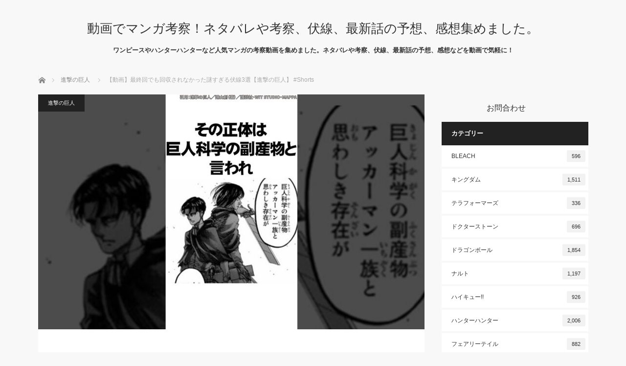

--- FILE ---
content_type: text/html; charset=UTF-8
request_url: https://manga.netabare-kousatsu.com/%E3%80%90%E5%8B%95%E7%94%BB%E3%80%91%E6%9C%80%E7%B5%82%E5%9B%9E%E3%81%A7%E3%82%82%E5%9B%9E%E5%8F%8E%E3%81%95%E3%82%8C%E3%81%AA%E3%81%8B%E3%81%A3%E3%81%9F%E8%AC%8E%E3%81%99%E3%81%8E%E3%82%8B%E4%BC%8F/
body_size: 17060
content:



<!DOCTYPE html>
<html class="pc" lang="ja">
<head prefix="og: http://ogp.me/ns# fb: http://ogp.me/ns/fb#">
<!-- Google Tag Manager -->
<script>(function(w,d,s,l,i){w[l]=w[l]||[];w[l].push({'gtm.start':
new Date().getTime(),event:'gtm.js'});var f=d.getElementsByTagName(s)[0],
j=d.createElement(s),dl=l!='dataLayer'?'&l='+l:'';j.async=true;j.src=
'https://www.googletagmanager.com/gtm.js?id='+i+dl;f.parentNode.insertBefore(j,f);
})(window,document,'script','dataLayer','GTM-MRG2GG4');</script>
<!-- End Google Tag Manager -->

<meta charset="UTF-8">
<!--[if IE]><meta http-equiv="X-UA-Compatible" content="IE=edge"><![endif]-->
<meta name="viewport" content="width=device-width">
<title>【動画】最終回でも回収されなかった謎すぎる伏線3選【進撃の巨人】 #Shorts | 動画でマンガ考察！ネタバレや考察、伏線、最新話の予想、感想集めました。</title>
<meta name="description" content="今回は最終回でも回収されなかった謎すぎる伏線3選を解説します！＜引用元＞進撃の巨人 (著)諫山創・講談社／「進撃の巨人」The Final Season製作委員会VOICEVOX:四国めたん#進撃の巨人 #shorts...">
<meta property="og:type" content="article" />
<meta property="og:url" content="https://manga.netabare-kousatsu.com/%E3%80%90%E5%8B%95%E7%94%BB%E3%80%91%E6%9C%80%E7%B5%82%E5%9B%9E%E3%81%A7%E3%82%82%E5%9B%9E%E5%8F%8E%E3%81%95%E3%82%8C%E3%81%AA%E3%81%8B%E3%81%A3%E3%81%9F%E8%AC%8E%E3%81%99%E3%81%8E%E3%82%8B%E4%BC%8F/">
<meta property="og:title" content="【動画】最終回でも回収されなかった謎すぎる伏線3選【進撃の巨人】 #Shorts" />
<meta property="og:description" content="今回は最終回でも回収されなかった謎すぎる伏線3選を解説します！＜引用元＞進撃の巨人 (著)諫山創・講談社／「進撃の巨人」The Final Season製作委員会VOICEVOX:四国めたん#進撃の巨人 #shorts..." />
<meta property="og:site_name" content="動画でマンガ考察！ネタバレや考察、伏線、最新話の予想、感想集めました。" />
<meta property="og:image" content='https://manga.netabare-kousatsu.com/wp/wp-content/uploads/2023/10/0b8238e17cdbee8ae9983f1510d7763d.jpg'>
<meta property="og:image:secure_url" content="https://manga.netabare-kousatsu.com/wp/wp-content/uploads/2023/10/0b8238e17cdbee8ae9983f1510d7763d.jpg" /> 
<meta property="og:image:width" content="1280" /> 
<meta property="og:image:height" content="720" />
<meta name="twitter:card" content="summary" />
<meta name="twitter:title" content="【動画】最終回でも回収されなかった謎すぎる伏線3選【進撃の巨人】 #Shorts" />
<meta name="twitter:description" content="今回は最終回でも回収されなかった謎すぎる伏線3選を解説します！＜引用元＞進撃の巨人 (著)諫山創・講談社／「進撃の巨人」The Final Season製作委員会VOICEVOX:四国めたん#進撃の巨人 #shorts..." />
<meta name="twitter:image:src" content='https://manga.netabare-kousatsu.com/wp/wp-content/uploads/2023/10/0b8238e17cdbee8ae9983f1510d7763d.jpg' />
<link rel="pingback" href="https://manga.netabare-kousatsu.com/wp/xmlrpc.php">
<link rel='dns-prefetch' href='//s0.wp.com' />
<link rel='dns-prefetch' href='//secure.gravatar.com' />
<link rel='dns-prefetch' href='//s.w.org' />
<link rel="alternate" type="application/rss+xml" title="動画でマンガ考察！ネタバレや考察、伏線、最新話の予想、感想集めました。 &raquo; フィード" href="https://manga.netabare-kousatsu.com/feed/" />
<link rel="alternate" type="application/rss+xml" title="動画でマンガ考察！ネタバレや考察、伏線、最新話の予想、感想集めました。 &raquo; コメントフィード" href="https://manga.netabare-kousatsu.com/comments/feed/" />
<link rel="alternate" type="application/rss+xml" title="動画でマンガ考察！ネタバレや考察、伏線、最新話の予想、感想集めました。 &raquo; 【動画】最終回でも回収されなかった謎すぎる伏線3選【進撃の巨人】 #Shorts のコメントのフィード" href="https://manga.netabare-kousatsu.com/%e3%80%90%e5%8b%95%e7%94%bb%e3%80%91%e6%9c%80%e7%b5%82%e5%9b%9e%e3%81%a7%e3%82%82%e5%9b%9e%e5%8f%8e%e3%81%95%e3%82%8c%e3%81%aa%e3%81%8b%e3%81%a3%e3%81%9f%e8%ac%8e%e3%81%99%e3%81%8e%e3%82%8b%e4%bc%8f/feed/" />
		<script type="text/javascript">
			window._wpemojiSettings = {"baseUrl":"https:\/\/s.w.org\/images\/core\/emoji\/13.0.1\/72x72\/","ext":".png","svgUrl":"https:\/\/s.w.org\/images\/core\/emoji\/13.0.1\/svg\/","svgExt":".svg","source":{"concatemoji":"https:\/\/manga.netabare-kousatsu.com\/wp\/wp-includes\/js\/wp-emoji-release.min.js?ver=5.6.16"}};
			!function(e,a,t){var n,r,o,i=a.createElement("canvas"),p=i.getContext&&i.getContext("2d");function s(e,t){var a=String.fromCharCode;p.clearRect(0,0,i.width,i.height),p.fillText(a.apply(this,e),0,0);e=i.toDataURL();return p.clearRect(0,0,i.width,i.height),p.fillText(a.apply(this,t),0,0),e===i.toDataURL()}function c(e){var t=a.createElement("script");t.src=e,t.defer=t.type="text/javascript",a.getElementsByTagName("head")[0].appendChild(t)}for(o=Array("flag","emoji"),t.supports={everything:!0,everythingExceptFlag:!0},r=0;r<o.length;r++)t.supports[o[r]]=function(e){if(!p||!p.fillText)return!1;switch(p.textBaseline="top",p.font="600 32px Arial",e){case"flag":return s([127987,65039,8205,9895,65039],[127987,65039,8203,9895,65039])?!1:!s([55356,56826,55356,56819],[55356,56826,8203,55356,56819])&&!s([55356,57332,56128,56423,56128,56418,56128,56421,56128,56430,56128,56423,56128,56447],[55356,57332,8203,56128,56423,8203,56128,56418,8203,56128,56421,8203,56128,56430,8203,56128,56423,8203,56128,56447]);case"emoji":return!s([55357,56424,8205,55356,57212],[55357,56424,8203,55356,57212])}return!1}(o[r]),t.supports.everything=t.supports.everything&&t.supports[o[r]],"flag"!==o[r]&&(t.supports.everythingExceptFlag=t.supports.everythingExceptFlag&&t.supports[o[r]]);t.supports.everythingExceptFlag=t.supports.everythingExceptFlag&&!t.supports.flag,t.DOMReady=!1,t.readyCallback=function(){t.DOMReady=!0},t.supports.everything||(n=function(){t.readyCallback()},a.addEventListener?(a.addEventListener("DOMContentLoaded",n,!1),e.addEventListener("load",n,!1)):(e.attachEvent("onload",n),a.attachEvent("onreadystatechange",function(){"complete"===a.readyState&&t.readyCallback()})),(n=t.source||{}).concatemoji?c(n.concatemoji):n.wpemoji&&n.twemoji&&(c(n.twemoji),c(n.wpemoji)))}(window,document,window._wpemojiSettings);
		</script>
		<style type="text/css">
img.wp-smiley,
img.emoji {
	display: inline !important;
	border: none !important;
	box-shadow: none !important;
	height: 1em !important;
	width: 1em !important;
	margin: 0 .07em !important;
	vertical-align: -0.1em !important;
	background: none !important;
	padding: 0 !important;
}
</style>
	<link rel='stylesheet' id='simple-payments-css'  href='https://manga.netabare-kousatsu.com/wp/wp-content/plugins/jetpack/modules/simple-payments/simple-payments.css?ver=5.6.16' type='text/css' media='all' />
<link rel='stylesheet' id='style-css'  href='https://manga.netabare-kousatsu.com/wp/wp-content/themes/mag_tcd036/style.css?ver=2.1' type='text/css' media='screen' />
<link rel='stylesheet' id='wp-block-library-css'  href='https://manga.netabare-kousatsu.com/wp/wp-includes/css/dist/block-library/style.min.css?ver=5.6.16' type='text/css' media='all' />
<link rel='stylesheet' id='open-sans-css'  href='https://fonts.googleapis.com/css?family=Open+Sans%3A300italic%2C400italic%2C600italic%2C300%2C400%2C600&#038;subset=latin%2Clatin-ext&#038;display=fallback&#038;ver=5.6.16' type='text/css' media='all' />
<link rel='stylesheet' id='jetpack_css-css'  href='https://manga.netabare-kousatsu.com/wp/wp-content/plugins/jetpack/css/jetpack.css?ver=5.2.5' type='text/css' media='all' />
<script type='text/javascript' src='https://manga.netabare-kousatsu.com/wp/wp-includes/js/jquery/jquery.min.js?ver=3.5.1' id='jquery-core-js'></script>
<script type='text/javascript' src='https://manga.netabare-kousatsu.com/wp/wp-includes/js/jquery/jquery-migrate.min.js?ver=3.3.2' id='jquery-migrate-js'></script>
<link rel="https://api.w.org/" href="https://manga.netabare-kousatsu.com/wp-json/" /><link rel="alternate" type="application/json" href="https://manga.netabare-kousatsu.com/wp-json/wp/v2/posts/256406" /><link rel="canonical" href="https://manga.netabare-kousatsu.com/%e3%80%90%e5%8b%95%e7%94%bb%e3%80%91%e6%9c%80%e7%b5%82%e5%9b%9e%e3%81%a7%e3%82%82%e5%9b%9e%e5%8f%8e%e3%81%95%e3%82%8c%e3%81%aa%e3%81%8b%e3%81%a3%e3%81%9f%e8%ac%8e%e3%81%99%e3%81%8e%e3%82%8b%e4%bc%8f/" />
<link rel='shortlink' href='https://wp.me/p92cDA-14HA' />
<link rel="alternate" type="application/json+oembed" href="https://manga.netabare-kousatsu.com/wp-json/oembed/1.0/embed?url=https%3A%2F%2Fmanga.netabare-kousatsu.com%2F%25e3%2580%2590%25e5%258b%2595%25e7%2594%25bb%25e3%2580%2591%25e6%259c%2580%25e7%25b5%2582%25e5%259b%259e%25e3%2581%25a7%25e3%2582%2582%25e5%259b%259e%25e5%258f%258e%25e3%2581%2595%25e3%2582%258c%25e3%2581%25aa%25e3%2581%258b%25e3%2581%25a3%25e3%2581%259f%25e8%25ac%258e%25e3%2581%2599%25e3%2581%258e%25e3%2582%258b%25e4%25bc%258f%2F" />
<link rel="alternate" type="text/xml+oembed" href="https://manga.netabare-kousatsu.com/wp-json/oembed/1.0/embed?url=https%3A%2F%2Fmanga.netabare-kousatsu.com%2F%25e3%2580%2590%25e5%258b%2595%25e7%2594%25bb%25e3%2580%2591%25e6%259c%2580%25e7%25b5%2582%25e5%259b%259e%25e3%2581%25a7%25e3%2582%2582%25e5%259b%259e%25e5%258f%258e%25e3%2581%2595%25e3%2582%258c%25e3%2581%25aa%25e3%2581%258b%25e3%2581%25a3%25e3%2581%259f%25e8%25ac%258e%25e3%2581%2599%25e3%2581%258e%25e3%2582%258b%25e4%25bc%258f%2F&#038;format=xml" />

<link rel='dns-prefetch' href='//v0.wordpress.com'>
<style type='text/css'>img#wpstats{display:none}</style>
<script src="https://manga.netabare-kousatsu.com/wp/wp-content/themes/mag_tcd036/js/jquery.easing.js?ver=2.1"></script>
<script src="https://manga.netabare-kousatsu.com/wp/wp-content/themes/mag_tcd036/js/jscript.js?ver=2.1"></script>
<script src="https://manga.netabare-kousatsu.com/wp/wp-content/themes/mag_tcd036/js/footer-bar.js?ver=2.1"></script>
<script src="https://manga.netabare-kousatsu.com/wp/wp-content/themes/mag_tcd036/js/comment.js?ver=2.1"></script>

<link rel="stylesheet" media="screen and (max-width:670px)" href="https://manga.netabare-kousatsu.com/wp/wp-content/themes/mag_tcd036/responsive.css?ver=2.1">
<link rel="stylesheet" media="screen and (max-width:770px)" href="https://manga.netabare-kousatsu.com/wp/wp-content/themes/mag_tcd036/footer-bar.css?ver=2.1">

<link rel="stylesheet" href="https://manga.netabare-kousatsu.com/wp/wp-content/themes/mag_tcd036/japanese.css?ver=2.1">

<!--[if lt IE 9]>
<script src="https://manga.netabare-kousatsu.com/wp/wp-content/themes/mag_tcd036/js/html5.js?ver=2.1"></script>
<![endif]-->

<style type="text/css">


.side_headline, #copyright, .page_navi span.current, .archive_headline, #pickup_post .headline, #related_post .headline, #comment_headline, .post_list .category a, #footer_post_list .category a, .mobile .footer_headline, #page_title
 { background-color:#222222; }

a:hover, #comment_header ul li a:hover, .post_content a
 { color:#08B9D4; }
.post_content .q_button { color:#fff; }
.pc #global_menu > ul > li a:hover, .pc #global_menu > ul > li.active > a, .pc #global_menu ul ul a, #return_top a:hover, .next_page_link a:hover, .page_navi a:hover, .collapse_category_list li a:hover .count,
  #wp-calendar td a:hover, #wp-calendar #prev a:hover, #wp-calendar #next a:hover, .widget_search #search-btn input:hover, .widget_search #searchsubmit:hover, .side_widget.google_search #searchsubmit:hover,
   #submit_comment:hover, #comment_header ul li a:hover, #comment_header ul li.comment_switch_active a, #comment_header #comment_closed p, #post_pagination a:hover, #post_pagination p, a.menu_button:hover
    { background-color:#08B9D4; }

.pc #global_menu_wrap .home_menu:hover { background:#08B9D4 url(https://manga.netabare-kousatsu.com/wp/wp-content/themes/mag_tcd036/img/header/home.png) no-repeat center; }
.pc #global_menu > ul > li a:hover, .pc #global_menu > ul > li.active > a { border-color:#08B9D4; }

.mobile #global_menu li a:hover, .mobile #global_menu_wrap .home_menu:hover { background-color:#08B9D4 !important; }

#comment_textarea textarea:focus, #guest_info input:focus, #comment_header ul li a:hover, #comment_header ul li.comment_switch_active a, #comment_header #comment_closed p
 { border-color:#08B9D4; }

#comment_header ul li.comment_switch_active a:after, #comment_header #comment_closed p:after
 { border-color:#08B9D4 transparent transparent transparent; }

.pc #global_menu ul ul a:hover
 { background-color:#068FA3; }

.user_sns li a:hover
 { background-color:#08B9D4; border-color:#08B9D4; }

.collapse_category_list li a:before
 { border-color: transparent transparent transparent #08B9D4; }

#previous_next_post .prev_post:hover, #previous_next_post .next_post:hover
 { background-color:#08B9D4 !important; }

#footer_post_list .title { color:#FFFFFF; background:rgba(0,0,0,0.4); }

#post_title { font-size:21px; }
.post_content { font-size:14px; }


</style>


<style type="text/css"></style><!-- ## NXS/OG ## -->
<!-- ## NXS/OG ## -->
<script>
  (function(i,s,o,g,r,a,m){i['GoogleAnalyticsObject']=r;i[r]=i[r]||function(){
  (i[r].q=i[r].q||[]).push(arguments)},i[r].l=1*new Date();a=s.createElement(o),
  m=s.getElementsByTagName(o)[0];a.async=1;a.src=g;m.parentNode.insertBefore(a,m)
  })(window,document,'script','https://www.google-analytics.com/analytics.js','ga');

  ga('create', 'UA-103841483-2', 'auto');
  ga('send', 'pageview');

</script>
</head>
<body data-rsssl=1 class="post-template-default single single-post postid-256406 single-format-standard">
<!-- Google Tag Manager (noscript) -->
<noscript><iframe src="https://www.googletagmanager.com/ns.html?id=GTM-MRG2GG4"
height="0" width="0" style="display:none;visibility:hidden"></iframe></noscript>
<!-- End Google Tag Manager (noscript) -->
 <!-- global menu -->
 
 <div id="header">

  <!-- logo -->
  <div id='logo_text'>
<h1 id="logo"><a href="https://manga.netabare-kousatsu.com/">動画でマンガ考察！ネタバレや考察、伏線、最新話の予想、感想集めました。</a></h1>
</div>

    <h2 id="site_description">ワンピースやハンターハンターなど人気マンガの考察動画を集めました。ネタバレや考察、伏線、最新話の予想、感想などを動画で気軽に！</h2>
  
  
 </div><!-- END #header -->

 <div id="main_contents" class="clearfix">

  <!-- bread crumb -->
    
<ul id="bread_crumb" class="clearfix">
 <li itemscope="itemscope" itemtype="http://data-vocabulary.org/Breadcrumb" class="home"><a itemprop="url" href="https://manga.netabare-kousatsu.com/"><span itemprop="title">ホーム</span></a></li>

 <li><a href="https://manga.netabare-kousatsu.com/category/%e9%80%b2%e6%92%83%e3%81%ae%e5%b7%a8%e4%ba%ba/" rel="category tag">進撃の巨人</a></li>
 <li class="last">【動画】最終回でも回収されなかった謎すぎる伏線3選【進撃の巨人】 #Shorts</li>

</ul>
  
<div id="main_col">

 
 <div id="article">

      <div id="post_image">
   <img width="790" height="480" src="https://manga.netabare-kousatsu.com/wp/wp-content/uploads/2023/10/0b8238e17cdbee8ae9983f1510d7763d-790x480.jpg" class="attachment-size3 size-size3 wp-post-image" alt="" loading="lazy" />  </div>
    
  <div id="post_meta_top" class="clearfix">
   <p class="category"><a href="https://manga.netabare-kousatsu.com/category/%e9%80%b2%e6%92%83%e3%81%ae%e5%b7%a8%e4%ba%ba/" style="background-color:#222222;">進撃の巨人</a></p>
   <p class="date"><time class="entry-date updated" datetime="2023-10-14T16:56:21+09:00">2023.10.14</time></p>  </div>

  <h1 id="post_title">【動画】最終回でも回収されなかった謎すぎる伏線3選【進撃の巨人】 #Shorts</h1>

  <div class="post_content clearfix">
	<h4 class="menu_underh2">「<a href="https://manga.netabare-kousatsu.com/category/%e9%80%b2%e6%92%83%e3%81%ae%e5%b7%a8%e4%ba%ba/" rel="category tag">進撃の巨人</a>」の人気記事ランキング</h4>
	<style>
.wpp-list li {
    min-height : 100px ; 
    padding : 1px 2px 1px 2px ;
    border-bottom : 1px dotted #cccccc ;
    margin-bottom: 10px;
}
.wpp-list li a{
	text-decoration: none;
}
.wpp-list li a:hover {
    color: #3399ff ;
}
#popular-post a {
    font-weight : bold ;
    text-decoration : none ;
}
#popular-post a:hover {
    color: #3399ff ;
}
	
#popular-post ul li {
    position : relative ;
}
#popular-post {
    counter-reset : wpp-ranking ;
}
#popular-post ul li a {
	text-decoration: none;
}

#popular-post ul li:before {/*ナンバリング表示*/
    position : absolute ;
    top : 0px ;
    left : 0px ;
    color : #ffffff ;
    counter-increment : wpp-ranking ;
    text-align : center ;
    z-index : 9999 ;
    float : left ;
    line-height : 40px ;
    width : 60px ;
    height : 50px ;
    border-radius : 2px ;
    filter : alpha(opacity=80) ;
    -moz-opacity : 0.8 ;
    opacity : 0.8 ;
    font-size: 40px;
}

#popular-post ul li.number1:before,
#popular-post ul li.number2:before,
#popular-post ul li.number3:before,
#popular-post ul li.number4:before,
#popular-post ul li.number5:before,
#popular-post ul li.number6:before,
#popular-post ul li.number7:before,
#popular-post ul li.number8:before,
#popular-post ul li.number9:before,
#popular-post ul li.number10:before,
#popular-post ul li.number11:before,
#popular-post ul li.number12:before,
#popular-post ul li.number13:before,
#popular-post ul li.number14:before,
#popular-post ul li.number15:before {/*ナンバリングが増えるなら追加*/
    content : counter(wpp-ranking, decimal) ;
    background-color : #333333 ;
}
	</style>
<div id="popular-post">
<script type="text/javascript">
jQuery(function(){
    jQuery('#popular-post ul li').each(function(i){
        jQuery(this).attr('class','number' + (i+1));
    });
});
</script>

  </div>
      <div class="infotopadarea"><a href="https://www.infotop.jp/click.php?aid=196664&iid=89298" target="_blank" class="flex"><img src="https://doga-matome.com/adimages/money.jpg"><div><p>年収300万円台のサラリーマンがスキマ時間で【月収5万円】を稼いでる方法を知りたい人はいませんか？</p></div></a></div>     <p><span class="embed-youtube" style="text-align:center; display: block;"><iframe class='youtube-player' type='text/html' width='640' height='390' src='https://www.youtube.com/embed/vE9KnEs49dc?version=3&#038;rel=1&#038;fs=1&#038;autohide=2&#038;showsearch=0&#038;showinfo=1&#038;iv_load_policy=1&#038;wmode=transparent' allowfullscreen='true' style='border:0;'></iframe></span></p>
<p>今回は最終回でも回収されなかった謎すぎる伏線3選を解説します！</p>
<p>＜引用元＞<br />
進撃の巨人 (著)諫山創・講談社／「進撃の巨人」The Final Season製作委員会</p>
<p>VOICEVOX:四国めたん</p>
<p>#進撃の巨人 #shorts</p>
     </div>

    <div id="single_share" class="clearfix">
   
<!--Type1-->

<div id="share_top1">

 

<div class="sns">
<ul class="type1 clearfix">
<!--Twitterボタン-->
<li class="twitter">
<a href="http://twitter.com/share?text=%E3%80%90%E5%8B%95%E7%94%BB%E3%80%91%E6%9C%80%E7%B5%82%E5%9B%9E%E3%81%A7%E3%82%82%E5%9B%9E%E5%8F%8E%E3%81%95%E3%82%8C%E3%81%AA%E3%81%8B%E3%81%A3%E3%81%9F%E8%AC%8E%E3%81%99%E3%81%8E%E3%82%8B%E4%BC%8F%E7%B7%9A3%E9%81%B8%E3%80%90%E9%80%B2%E6%92%83%E3%81%AE%E5%B7%A8%E4%BA%BA%E3%80%91+%23Shorts&url=https%3A%2F%2Fmanga.netabare-kousatsu.com%2F%25e3%2580%2590%25e5%258b%2595%25e7%2594%25bb%25e3%2580%2591%25e6%259c%2580%25e7%25b5%2582%25e5%259b%259e%25e3%2581%25a7%25e3%2582%2582%25e5%259b%259e%25e5%258f%258e%25e3%2581%2595%25e3%2582%258c%25e3%2581%25aa%25e3%2581%258b%25e3%2581%25a3%25e3%2581%259f%25e8%25ac%258e%25e3%2581%2599%25e3%2581%258e%25e3%2582%258b%25e4%25bc%258f%2F&via=&tw_p=tweetbutton&related=" onclick="javascript:window.open(this.href, '', 'menubar=no,toolbar=no,resizable=yes,scrollbars=yes,height=400,width=600');return false;"><i class="icon-twitter"></i><span class="ttl">Tweet</span><span class="share-count"></span></a></li>

<!--Facebookボタン-->
<li class="facebook">
<a href="//www.facebook.com/sharer/sharer.php?u=https://manga.netabare-kousatsu.com/%e3%80%90%e5%8b%95%e7%94%bb%e3%80%91%e6%9c%80%e7%b5%82%e5%9b%9e%e3%81%a7%e3%82%82%e5%9b%9e%e5%8f%8e%e3%81%95%e3%82%8c%e3%81%aa%e3%81%8b%e3%81%a3%e3%81%9f%e8%ac%8e%e3%81%99%e3%81%8e%e3%82%8b%e4%bc%8f/&amp;t=%E3%80%90%E5%8B%95%E7%94%BB%E3%80%91%E6%9C%80%E7%B5%82%E5%9B%9E%E3%81%A7%E3%82%82%E5%9B%9E%E5%8F%8E%E3%81%95%E3%82%8C%E3%81%AA%E3%81%8B%E3%81%A3%E3%81%9F%E8%AC%8E%E3%81%99%E3%81%8E%E3%82%8B%E4%BC%8F%E7%B7%9A3%E9%81%B8%E3%80%90%E9%80%B2%E6%92%83%E3%81%AE%E5%B7%A8%E4%BA%BA%E3%80%91+%23Shorts" class="facebook-btn-icon-link" target="blank" rel="nofollow"><i class="icon-facebook"></i><span class="ttl">Share</span><span class="share-count"></span></a></li>

<!--Google+ボタン-->
<li class="googleplus">
<a href="https://plus.google.com/share?url=https%3A%2F%2Fmanga.netabare-kousatsu.com%2F%25e3%2580%2590%25e5%258b%2595%25e7%2594%25bb%25e3%2580%2591%25e6%259c%2580%25e7%25b5%2582%25e5%259b%259e%25e3%2581%25a7%25e3%2582%2582%25e5%259b%259e%25e5%258f%258e%25e3%2581%2595%25e3%2582%258c%25e3%2581%25aa%25e3%2581%258b%25e3%2581%25a3%25e3%2581%259f%25e8%25ac%258e%25e3%2581%2599%25e3%2581%258e%25e3%2582%258b%25e4%25bc%258f%2F" onclick="javascript:window.open(this.href, '', 'menubar=no,toolbar=no,resizable=yes,scrollbars=yes,height=600,width=500');return false;"><i class="icon-google-plus"></i><span class="ttl">+1</span><span class="share-count"></span></a></li>

<!--Hatebuボタン-->
<li class="hatebu">
<a href="http://b.hatena.ne.jp/add?mode=confirm&url=https%3A%2F%2Fmanga.netabare-kousatsu.com%2F%25e3%2580%2590%25e5%258b%2595%25e7%2594%25bb%25e3%2580%2591%25e6%259c%2580%25e7%25b5%2582%25e5%259b%259e%25e3%2581%25a7%25e3%2582%2582%25e5%259b%259e%25e5%258f%258e%25e3%2581%2595%25e3%2582%258c%25e3%2581%25aa%25e3%2581%258b%25e3%2581%25a3%25e3%2581%259f%25e8%25ac%258e%25e3%2581%2599%25e3%2581%258e%25e3%2582%258b%25e4%25bc%258f%2F" onclick="javascript:window.open(this.href, '', 'menubar=no,toolbar=no,resizable=yes,scrollbars=yes,height=400,width=510');return false;" ><i class="icon-hatebu"></i><span class="ttl">Hatena</span><span class="share-count"></span></a></li>

<!--Pocketボタン-->
<li class="pocket">
<a href="http://getpocket.com/edit?url=https%3A%2F%2Fmanga.netabare-kousatsu.com%2F%25e3%2580%2590%25e5%258b%2595%25e7%2594%25bb%25e3%2580%2591%25e6%259c%2580%25e7%25b5%2582%25e5%259b%259e%25e3%2581%25a7%25e3%2582%2582%25e5%259b%259e%25e5%258f%258e%25e3%2581%2595%25e3%2582%258c%25e3%2581%25aa%25e3%2581%258b%25e3%2581%25a3%25e3%2581%259f%25e8%25ac%258e%25e3%2581%2599%25e3%2581%258e%25e3%2582%258b%25e4%25bc%258f%2F&title=%E3%80%90%E5%8B%95%E7%94%BB%E3%80%91%E6%9C%80%E7%B5%82%E5%9B%9E%E3%81%A7%E3%82%82%E5%9B%9E%E5%8F%8E%E3%81%95%E3%82%8C%E3%81%AA%E3%81%8B%E3%81%A3%E3%81%9F%E8%AC%8E%E3%81%99%E3%81%8E%E3%82%8B%E4%BC%8F%E7%B7%9A3%E9%81%B8%E3%80%90%E9%80%B2%E6%92%83%E3%81%AE%E5%B7%A8%E4%BA%BA%E3%80%91+%23Shorts" target="blank"><i class="icon-pocket"></i><span class="ttl">Pocket</span><span class="share-count"></span></a></li>

<!--RSSボタン-->
<li class="rss">
<a href="https://manga.netabare-kousatsu.com/feed/" target="blank"><i class="icon-rss"></i><span class="ttl">RSS</span></a></li>

<!--Feedlyボタン-->
<li class="feedly">
<a href="http://feedly.com/index.html#subscription%2Ffeed%2Fhttps://manga.netabare-kousatsu.com/feed/" target="blank"><i class="icon-feedly"></i><span class="ttl">feedly</span><span class="share-count"></span></a></li>

<!--Pinterestボタン-->
<li class="pinterest">
<a rel="nofollow" target="_blank" href="https://www.pinterest.com/pin/create/button/?url=https%3A%2F%2Fmanga.netabare-kousatsu.com%2F%25e3%2580%2590%25e5%258b%2595%25e7%2594%25bb%25e3%2580%2591%25e6%259c%2580%25e7%25b5%2582%25e5%259b%259e%25e3%2581%25a7%25e3%2582%2582%25e5%259b%259e%25e5%258f%258e%25e3%2581%2595%25e3%2582%258c%25e3%2581%25aa%25e3%2581%258b%25e3%2581%25a3%25e3%2581%259f%25e8%25ac%258e%25e3%2581%2599%25e3%2581%258e%25e3%2582%258b%25e4%25bc%258f%2F&media=https://manga.netabare-kousatsu.com/wp/wp-content/uploads/2023/10/0b8238e17cdbee8ae9983f1510d7763d.jpg&description=%E3%80%90%E5%8B%95%E7%94%BB%E3%80%91%E6%9C%80%E7%B5%82%E5%9B%9E%E3%81%A7%E3%82%82%E5%9B%9E%E5%8F%8E%E3%81%95%E3%82%8C%E3%81%AA%E3%81%8B%E3%81%A3%E3%81%9F%E8%AC%8E%E3%81%99%E3%81%8E%E3%82%8B%E4%BC%8F%E7%B7%9A3%E9%81%B8%E3%80%90%E9%80%B2%E6%92%83%E3%81%AE%E5%B7%A8%E4%BA%BA%E3%80%91+%23Shorts"><i class="icon-pinterest"></i><span class="ttl">Pin&nbsp;it</span></a></li>

</ul>
</div>

</div>


<!--Type2-->

<!--Type3-->

<!--Type4-->

<!--Type5-->
  </div>
  
    <ul id="post_meta_bottom" class="clearfix">
      <li class="post_category"><a href="https://manga.netabare-kousatsu.com/category/%e9%80%b2%e6%92%83%e3%81%ae%e5%b7%a8%e4%ba%ba/" rel="category tag">進撃の巨人</a></li>      <li class="post_comment">コメント: <a href="#comment_headline">20</a></li>  </ul>
  
    <div id="previous_next_post" class="clearfix">
   <a class='prev_post' href='https://manga.netabare-kousatsu.com/%e3%80%90%e5%8b%95%e7%94%bb%e3%80%91%e3%80%90%e9%80%b2%e6%92%83%e3%81%ae%e5%b7%a8%e4%ba%ba%e3%80%91%e3%82%b8%e3%83%bc%e3%82%af%e3%81%a8%e3%83%aa%e3%83%b4%e3%82%a1%e3%82%a4%e3%81%a3%e3%81%a6%e6%9c%ac/' title='【動画】【進撃の巨人】ジークとリヴァイって本当は〇〇になれるだろ #shorts'><p class='clearfix'><img width="1280" height="720" src="https://manga.netabare-kousatsu.com/wp/wp-content/uploads/2023/10/c44c28604f2770d68c33afc115ef63db.jpg" class="attachment-size4 size-size4 wp-post-image" alt="" loading="lazy" srcset="https://manga.netabare-kousatsu.com/wp/wp-content/uploads/2023/10/c44c28604f2770d68c33afc115ef63db.jpg 1280w, https://manga.netabare-kousatsu.com/wp/wp-content/uploads/2023/10/c44c28604f2770d68c33afc115ef63db-300x169.jpg 300w, https://manga.netabare-kousatsu.com/wp/wp-content/uploads/2023/10/c44c28604f2770d68c33afc115ef63db-1024x576.jpg 1024w, https://manga.netabare-kousatsu.com/wp/wp-content/uploads/2023/10/c44c28604f2770d68c33afc115ef63db-768x432.jpg 768w" sizes="(max-width: 1280px) 100vw, 1280px" /><span class='title'>【動画】【進撃の巨人】ジークとリヴァイって本当は〇〇になれるだろ #shorts</span></p></a>
<a class='next_post' href='https://manga.netabare-kousatsu.com/%e3%80%90%e5%8b%95%e7%94%bb%e3%80%91%e3%80%90%e3%83%92%e3%83%ad%e3%82%a2%e3%82%ab%e6%9c%80%e6%96%b0402%e8%a9%b1%e3%80%91%e3%82%aa%e3%83%bc%e3%83%ab%e3%83%9e%e3%82%a4%e3%83%88%e8%87%aa%e7%88%86/' title='【動画】【ヒロアカ最新402話】オールマイト自爆説濃厚…合流してしまったAFOと死柄木に絶望はまだ終わらない… ※ネタバレあり'><p class='clearfix'><img width="1280" height="720" src="https://manga.netabare-kousatsu.com/wp/wp-content/uploads/2023/10/056405897cc2267bf7e7501ae0e66407.jpg" class="attachment-size4 size-size4 wp-post-image" alt="" loading="lazy" srcset="https://manga.netabare-kousatsu.com/wp/wp-content/uploads/2023/10/056405897cc2267bf7e7501ae0e66407.jpg 1280w, https://manga.netabare-kousatsu.com/wp/wp-content/uploads/2023/10/056405897cc2267bf7e7501ae0e66407-300x169.jpg 300w, https://manga.netabare-kousatsu.com/wp/wp-content/uploads/2023/10/056405897cc2267bf7e7501ae0e66407-1024x576.jpg 1024w, https://manga.netabare-kousatsu.com/wp/wp-content/uploads/2023/10/056405897cc2267bf7e7501ae0e66407-768x432.jpg 768w" sizes="(max-width: 1280px) 100vw, 1280px" /><span class='title'>【動画】【ヒロアカ最新402話】オールマイト自爆説濃厚…合流してしまったAFOと死柄木に絶望はまだ終わらない… ※ネタバレあり</span></p></a>
  </div>
  
 </div><!-- END #article -->

 <!-- banner1 -->
 
 
 
  <div id="related_post">
  <h3 class="headline">関連記事</h3>
  <ol class="clearfix">
      <li class="clearfix num1">
    <a class="image" href="https://manga.netabare-kousatsu.com/%e3%80%90%e5%8b%95%e7%94%bb%e3%80%91%e3%80%90%e9%80%b2%e6%92%83%e3%81%ae%e5%b7%a8%e4%ba%ba%e8%80%83%e5%af%9f%e3%80%91%e5%b7%a8%e4%ba%ba%e7%b6%99%e6%89%bf%e8%80%85%e3%81%9f%e3%81%a1%e3%81%ae%e4%bd%99/"><img width="200" height="200" src="https://manga.netabare-kousatsu.com/wp/wp-content/uploads/2019/05/d7c8a82968aa4d0bbdab353dc01266a7-200x200.jpg" class="attachment-size1 size-size1 wp-post-image" alt="" loading="lazy" srcset="https://manga.netabare-kousatsu.com/wp/wp-content/uploads/2019/05/d7c8a82968aa4d0bbdab353dc01266a7-200x200.jpg 200w, https://manga.netabare-kousatsu.com/wp/wp-content/uploads/2019/05/d7c8a82968aa4d0bbdab353dc01266a7-150x150.jpg 150w, https://manga.netabare-kousatsu.com/wp/wp-content/uploads/2019/05/d7c8a82968aa4d0bbdab353dc01266a7-120x120.jpg 120w" sizes="(max-width: 200px) 100vw, 200px" /></a>
    <div class="desc">
     <p class="category"><a href="https://manga.netabare-kousatsu.com/category/%e9%80%b2%e6%92%83%e3%81%ae%e5%b7%a8%e4%ba%ba/" style="background-color:#222222;">進撃の巨人</a></p>
     <h4 class="title"><a href="https://manga.netabare-kousatsu.com/%e3%80%90%e5%8b%95%e7%94%bb%e3%80%91%e3%80%90%e9%80%b2%e6%92%83%e3%81%ae%e5%b7%a8%e4%ba%ba%e8%80%83%e5%af%9f%e3%80%91%e5%b7%a8%e4%ba%ba%e7%b6%99%e6%89%bf%e8%80%85%e3%81%9f%e3%81%a1%e3%81%ae%e4%bd%99/" name="">【動画】【進撃の巨人考察】巨人継承者たちの余めいを見ていきます</a></h4>
     <p class="excerpt">【進撃の巨人考察】巨人継承者たちが後何年生きられるかレビューします…</p>
    </div>
   </li>
      <li class="clearfix num2">
    <a class="image" href="https://manga.netabare-kousatsu.com/%e3%80%90%e5%8b%95%e7%94%bb%e3%80%91%e4%b8%bb%e9%a1%8c%e6%ad%8c%e3%80%8c%e6%9c%80%e5%be%8c%e3%81%ae%e5%b7%a8%e4%ba%ba%e3%80%8d%e3%81%a8%e3%80%8c%e4%ba%8c%e5%8d%83%e5%b9%b4-%e8%8b%a5%e3%81%97/"><img width="200" height="200" src="https://manga.netabare-kousatsu.com/wp/wp-content/uploads/2023/11/679ca72f017b9022450fc123ce8b8f6a-200x200.jpg" class="attachment-size1 size-size1 wp-post-image" alt="" loading="lazy" srcset="https://manga.netabare-kousatsu.com/wp/wp-content/uploads/2023/11/679ca72f017b9022450fc123ce8b8f6a-200x200.jpg 200w, https://manga.netabare-kousatsu.com/wp/wp-content/uploads/2023/11/679ca72f017b9022450fc123ce8b8f6a-150x150.jpg 150w, https://manga.netabare-kousatsu.com/wp/wp-content/uploads/2023/11/679ca72f017b9022450fc123ce8b8f6a-120x120.jpg 120w" sizes="(max-width: 200px) 100vw, 200px" /></a>
    <div class="desc">
     <p class="category"><a href="https://manga.netabare-kousatsu.com/category/%e9%80%b2%e6%92%83%e3%81%ae%e5%b7%a8%e4%ba%ba/" style="background-color:#222222;">進撃の巨人</a></p>
     <h4 class="title"><a href="https://manga.netabare-kousatsu.com/%e3%80%90%e5%8b%95%e7%94%bb%e3%80%91%e4%b8%bb%e9%a1%8c%e6%ad%8c%e3%80%8c%e6%9c%80%e5%be%8c%e3%81%ae%e5%b7%a8%e4%ba%ba%e3%80%8d%e3%81%a8%e3%80%8c%e4%ba%8c%e5%8d%83%e5%b9%b4-%e8%8b%a5%e3%81%97/" name="">【動画】主題歌「最後の巨人」と「二千年&#8230; 若しくは&#8230; 二万年後の君へ・・・」…</a></h4>
     <p class="excerpt">&amp;#x1f4fa;前々回動画(最終回全体の話)https://y…</p>
    </div>
   </li>
      <li class="clearfix num3">
    <a class="image" href="https://manga.netabare-kousatsu.com/%e3%80%90%e5%8b%95%e7%94%bb%e3%80%91%e2%99%a6%ef%b8%8f%e3%80%90%e9%80%b2%e6%92%83%e3%81%ae%e5%b7%a8%e4%ba%ba%e3%80%91%e3%82%a8%e3%83%ab%e3%83%b4%e3%82%a3%e3%83%b3%e3%81%8c%e5%b7%a8%e4%ba%ba%e5%8c%96/"><img width="200" height="200" src="https://manga.netabare-kousatsu.com/wp/wp-content/uploads/2023/08/b4ac5a4ecc8af614288c9cec971e701c-200x200.jpg" class="attachment-size1 size-size1 wp-post-image" alt="" loading="lazy" srcset="https://manga.netabare-kousatsu.com/wp/wp-content/uploads/2023/08/b4ac5a4ecc8af614288c9cec971e701c-200x200.jpg 200w, https://manga.netabare-kousatsu.com/wp/wp-content/uploads/2023/08/b4ac5a4ecc8af614288c9cec971e701c-150x150.jpg 150w, https://manga.netabare-kousatsu.com/wp/wp-content/uploads/2023/08/b4ac5a4ecc8af614288c9cec971e701c-120x120.jpg 120w" sizes="(max-width: 200px) 100vw, 200px" /></a>
    <div class="desc">
     <p class="category"><a href="https://manga.netabare-kousatsu.com/category/%e9%80%b2%e6%92%83%e3%81%ae%e5%b7%a8%e4%ba%ba/" style="background-color:#222222;">進撃の巨人</a></p>
     <h4 class="title"><a href="https://manga.netabare-kousatsu.com/%e3%80%90%e5%8b%95%e7%94%bb%e3%80%91%e2%99%a6%ef%b8%8f%e3%80%90%e9%80%b2%e6%92%83%e3%81%ae%e5%b7%a8%e4%ba%ba%e3%80%91%e3%82%a8%e3%83%ab%e3%83%b4%e3%82%a3%e3%83%b3%e3%81%8c%e5%b7%a8%e4%ba%ba%e5%8c%96/" name="">【動画】&#x2666;&#xfe0f;【進撃の巨人】エルヴィンが巨人化したと思ったら急に踊り出した…</a></h4>
     <p class="excerpt">#声真似  #アニメ  #爆笑 #面白い #荒野行動  #キャラ崩…</p>
    </div>
   </li>
      <li class="clearfix num4">
    <a class="image" href="https://manga.netabare-kousatsu.com/%e3%80%90%e5%8b%95%e7%94%bb%e3%80%91%e3%80%90%e9%80%b2%e6%92%83%e3%81%ae%e5%b7%a8%e4%ba%ba%e8%80%83%e5%af%9f%e3%80%91%e3%83%aa%e3%83%b4%e3%82%a1%e3%82%a4%e5%86%8d%e7%99%bb%e5%a0%b4%e3%82%92%e5%be%b9/"><img width="200" height="200" src="https://manga.netabare-kousatsu.com/wp/wp-content/uploads/2021/11/07972d646f1f83e8659ac8b40625eab9-200x200.jpg" class="attachment-size1 size-size1 wp-post-image" alt="" loading="lazy" srcset="https://manga.netabare-kousatsu.com/wp/wp-content/uploads/2021/11/07972d646f1f83e8659ac8b40625eab9-200x200.jpg 200w, https://manga.netabare-kousatsu.com/wp/wp-content/uploads/2021/11/07972d646f1f83e8659ac8b40625eab9-150x150.jpg 150w, https://manga.netabare-kousatsu.com/wp/wp-content/uploads/2021/11/07972d646f1f83e8659ac8b40625eab9-120x120.jpg 120w" sizes="(max-width: 200px) 100vw, 200px" /></a>
    <div class="desc">
     <p class="category"><a href="https://manga.netabare-kousatsu.com/category/%e9%80%b2%e6%92%83%e3%81%ae%e5%b7%a8%e4%ba%ba/" style="background-color:#222222;">進撃の巨人</a></p>
     <h4 class="title"><a href="https://manga.netabare-kousatsu.com/%e3%80%90%e5%8b%95%e7%94%bb%e3%80%91%e3%80%90%e9%80%b2%e6%92%83%e3%81%ae%e5%b7%a8%e4%ba%ba%e8%80%83%e5%af%9f%e3%80%91%e3%83%aa%e3%83%b4%e3%82%a1%e3%82%a4%e5%86%8d%e7%99%bb%e5%a0%b4%e3%82%92%e5%be%b9/" name="">【動画】【進撃の巨人考察】リヴァイ再登場を徹底考察した件</a></h4>
     <p class="excerpt">Twitterhttps://mobile.twitter.co…</p>
    </div>
   </li>
      <li class="clearfix num5">
    <a class="image" href="https://manga.netabare-kousatsu.com/%e3%80%90%e5%8b%95%e7%94%bb%e3%80%91%e3%80%90%e8%80%83%e5%af%9f%e4%bb%98%e3%81%8d%e3%80%91%e6%9c%aa%e6%9d%a5%e3%81%ae%e6%82%aa%e9%ad%94%e3%81%ae%e7%99%bb%e5%a0%b4%e3%81%ab%e4%b8%80%e7%b7%92%e3%81%ab/"><img width="200" height="200" src="https://manga.netabare-kousatsu.com/wp/wp-content/uploads/2022/12/cf97de6de1f4901fda991dfba3b8baa4-200x200.jpg" class="attachment-size1 size-size1 wp-post-image" alt="" loading="lazy" srcset="https://manga.netabare-kousatsu.com/wp/wp-content/uploads/2022/12/cf97de6de1f4901fda991dfba3b8baa4-200x200.jpg 200w, https://manga.netabare-kousatsu.com/wp/wp-content/uploads/2022/12/cf97de6de1f4901fda991dfba3b8baa4-150x150.jpg 150w, https://manga.netabare-kousatsu.com/wp/wp-content/uploads/2022/12/cf97de6de1f4901fda991dfba3b8baa4-120x120.jpg 120w" sizes="(max-width: 200px) 100vw, 200px" /></a>
    <div class="desc">
     <p class="category"><a href="https://manga.netabare-kousatsu.com/category/%e9%80%b2%e6%92%83%e3%81%ae%e5%b7%a8%e4%ba%ba/" style="background-color:#222222;">進撃の巨人</a></p>
     <h4 class="title"><a href="https://manga.netabare-kousatsu.com/%e3%80%90%e5%8b%95%e7%94%bb%e3%80%91%e3%80%90%e8%80%83%e5%af%9f%e4%bb%98%e3%81%8d%e3%80%91%e6%9c%aa%e6%9d%a5%e3%81%ae%e6%82%aa%e9%ad%94%e3%81%ae%e7%99%bb%e5%a0%b4%e3%81%ab%e4%b8%80%e7%b7%92%e3%81%ab/" name="">【動画】【考察付き】未来の悪魔の登場に一緒に踊り出してしまうアメリカ人リアクター・SOS兄弟 11話…</a></h4>
     <p class="excerpt">■Patreonの詳細はこちらから☞https://patreo…</p>
    </div>
   </li>
      <li class="clearfix num6">
    <a class="image" href="https://manga.netabare-kousatsu.com/%e3%80%90%e5%8b%95%e7%94%bb%e3%80%91%e3%80%90%e7%94%bb%e5%83%8f%e3%81%82%e3%82%8aver%e3%80%91%e9%80%b2%e6%92%83%e3%81%ae%e5%b7%a8%e4%ba%ba%e5%86%92%e9%a0%ad%e3%81%ae%e6%84%8f%e5%91%b3%e6%b7%b1/"><img width="200" height="180" src="https://manga.netabare-kousatsu.com/wp/wp-content/uploads/2017/08/f9db944e444f061fe6525b82372d0d78-200x180.jpg" class="attachment-size1 size-size1 wp-post-image" alt="" loading="lazy" /></a>
    <div class="desc">
     <p class="category"><a href="https://manga.netabare-kousatsu.com/category/%e9%80%b2%e6%92%83%e3%81%ae%e5%b7%a8%e4%ba%ba/" style="background-color:#222222;">進撃の巨人</a></p>
     <h4 class="title"><a href="https://manga.netabare-kousatsu.com/%e3%80%90%e5%8b%95%e7%94%bb%e3%80%91%e3%80%90%e7%94%bb%e5%83%8f%e3%81%82%e3%82%8aver%e3%80%91%e9%80%b2%e6%92%83%e3%81%ae%e5%b7%a8%e4%ba%ba%e5%86%92%e9%a0%ad%e3%81%ae%e6%84%8f%e5%91%b3%e6%b7%b1/" name="">【動画】【画像ありver】進撃の巨人冒頭の意味深な伏線画像をゆっくり考察</a></h4>
     <p class="excerpt">【画像ありver】進撃の巨人冒頭の意味深な伏線画像をゆっくり考察…</p>
    </div>
   </li>
     </ol>
 </div>
  
 




<h3 id="comment_headline">コメント</h3>

<div id="comment_header">

 <ul class="clearfix">
      <li id="comment_switch" class="comment_switch_active"><a href="javascript:void(0);">コメント ( 20 )</a></li>
   <li id="trackback_switch"><a href="javascript:void(0);">トラックバック ( 0 )</a></li>
    </ul>



</div><!-- END #comment_header -->

<div id="comments">

 <div id="comment_area">
  <!-- start commnet -->
  <ol class="commentlist">
	
 <li class="comment guest-comment" id="comment-590668">
  <div class="comment-meta clearfix">
   <div class="comment-meta-left">
  <img alt='' src='https://secure.gravatar.com/avatar/?s=35&#038;d=mm&#038;r=g' srcset='https://secure.gravatar.com/avatar/?s=70&#038;d=mm&#038;r=g 2x' class='avatar avatar-35 photo avatar-default' height='35' width='35' loading='lazy'/>
    <ul class="comment-name-date">
     <li class="comment-name">
<span id="commentauthor-590668">

わだつみ
</span>
     </li>
     <li class="comment-date">2023年 10月 14日</li>
    </ul>
   </div>

   <ul class="comment-act">
    <li class="comment-reply"><a rel='nofollow' class='comment-reply-link' href='https://manga.netabare-kousatsu.com/%e3%80%90%e5%8b%95%e7%94%bb%e3%80%91%e6%9c%80%e7%b5%82%e5%9b%9e%e3%81%a7%e3%82%82%e5%9b%9e%e5%8f%8e%e3%81%95%e3%82%8c%e3%81%aa%e3%81%8b%e3%81%a3%e3%81%9f%e8%ac%8e%e3%81%99%e3%81%8e%e3%82%8b%e4%bc%8f/?replytocom=590668#respond' data-commentid="590668" data-postid="256406" data-belowelement="comment-content-590668" data-respondelement="respond" data-replyto="わだつみ に返信" aria-label='わだつみ に返信'><span><span>返信</span></span></a></li>
    <li class="comment-quote"><a href="javascript:void(0);" onclick="MGJS_CMT.quote('commentauthor-590668', 'comment-590668', 'comment-content-590668', 'comment');">引用</a></li>
       </ul>

  </div>
  <div class="comment-content post_content" id="comment-content-590668">
    <p>ヨロイブラウンがあったのは<br />
エレンが干渉してたから</p>
  </div>

</li><!-- #comment-## -->

 <li class="comment guest-comment" id="comment-590669">
  <div class="comment-meta clearfix">
   <div class="comment-meta-left">
  <img alt='' src='https://secure.gravatar.com/avatar/?s=35&#038;d=mm&#038;r=g' srcset='https://secure.gravatar.com/avatar/?s=70&#038;d=mm&#038;r=g 2x' class='avatar avatar-35 photo avatar-default' height='35' width='35' loading='lazy'/>
    <ul class="comment-name-date">
     <li class="comment-name">
<span id="commentauthor-590669">

鳥山明先生リスペクト
</span>
     </li>
     <li class="comment-date">2023年 10月 14日</li>
    </ul>
   </div>

   <ul class="comment-act">
    <li class="comment-reply"><a rel='nofollow' class='comment-reply-link' href='https://manga.netabare-kousatsu.com/%e3%80%90%e5%8b%95%e7%94%bb%e3%80%91%e6%9c%80%e7%b5%82%e5%9b%9e%e3%81%a7%e3%82%82%e5%9b%9e%e5%8f%8e%e3%81%95%e3%82%8c%e3%81%aa%e3%81%8b%e3%81%a3%e3%81%9f%e8%ac%8e%e3%81%99%e3%81%8e%e3%82%8b%e4%bc%8f/?replytocom=590669#respond' data-commentid="590669" data-postid="256406" data-belowelement="comment-content-590669" data-respondelement="respond" data-replyto="鳥山明先生リスペクト に返信" aria-label='鳥山明先生リスペクト に返信'><span><span>返信</span></span></a></li>
    <li class="comment-quote"><a href="javascript:void(0);" onclick="MGJS_CMT.quote('commentauthor-590669', 'comment-590669', 'comment-content-590669', 'comment');">引用</a></li>
       </ul>

  </div>
  <div class="comment-content post_content" id="comment-content-590669">
    <p>諫山先生の遊び心かなヨロイブラウン</p>
  </div>

</li><!-- #comment-## -->

 <li class="comment guest-comment" id="comment-590670">
  <div class="comment-meta clearfix">
   <div class="comment-meta-left">
  <img alt='' src='https://secure.gravatar.com/avatar/?s=35&#038;d=mm&#038;r=g' srcset='https://secure.gravatar.com/avatar/?s=70&#038;d=mm&#038;r=g 2x' class='avatar avatar-35 photo avatar-default' height='35' width='35' loading='lazy'/>
    <ul class="comment-name-date">
     <li class="comment-name">
<span id="commentauthor-590670">

ひ
</span>
     </li>
     <li class="comment-date">2023年 10月 14日</li>
    </ul>
   </div>

   <ul class="comment-act">
    <li class="comment-reply"><a rel='nofollow' class='comment-reply-link' href='https://manga.netabare-kousatsu.com/%e3%80%90%e5%8b%95%e7%94%bb%e3%80%91%e6%9c%80%e7%b5%82%e5%9b%9e%e3%81%a7%e3%82%82%e5%9b%9e%e5%8f%8e%e3%81%95%e3%82%8c%e3%81%aa%e3%81%8b%e3%81%a3%e3%81%9f%e8%ac%8e%e3%81%99%e3%81%8e%e3%82%8b%e4%bc%8f/?replytocom=590670#respond' data-commentid="590670" data-postid="256406" data-belowelement="comment-content-590670" data-respondelement="respond" data-replyto="ひ に返信" aria-label='ひ に返信'><span><span>返信</span></span></a></li>
    <li class="comment-quote"><a href="javascript:void(0);" onclick="MGJS_CMT.quote('commentauthor-590670', 'comment-590670', 'comment-content-590670', 'comment');">引用</a></li>
       </ul>

  </div>
  <div class="comment-content post_content" id="comment-content-590670">
    <p>アッカーマンは槍の時に助けなかったらっていうif説的なものかなって思ってた。</p>
  </div>

</li><!-- #comment-## -->

 <li class="comment guest-comment" id="comment-590671">
  <div class="comment-meta clearfix">
   <div class="comment-meta-left">
  <img alt='' src='https://secure.gravatar.com/avatar/?s=35&#038;d=mm&#038;r=g' srcset='https://secure.gravatar.com/avatar/?s=70&#038;d=mm&#038;r=g 2x' class='avatar avatar-35 photo avatar-default' height='35' width='35' loading='lazy'/>
    <ul class="comment-name-date">
     <li class="comment-name">
<span id="commentauthor-590671">

むぎ
</span>
     </li>
     <li class="comment-date">2023年 10月 14日</li>
    </ul>
   </div>

   <ul class="comment-act">
    <li class="comment-reply"><a rel='nofollow' class='comment-reply-link' href='https://manga.netabare-kousatsu.com/%e3%80%90%e5%8b%95%e7%94%bb%e3%80%91%e6%9c%80%e7%b5%82%e5%9b%9e%e3%81%a7%e3%82%82%e5%9b%9e%e5%8f%8e%e3%81%95%e3%82%8c%e3%81%aa%e3%81%8b%e3%81%a3%e3%81%9f%e8%ac%8e%e3%81%99%e3%81%8e%e3%82%8b%e4%bc%8f/?replytocom=590671#respond' data-commentid="590671" data-postid="256406" data-belowelement="comment-content-590671" data-respondelement="respond" data-replyto="むぎ に返信" aria-label='むぎ に返信'><span><span>返信</span></span></a></li>
    <li class="comment-quote"><a href="javascript:void(0);" onclick="MGJS_CMT.quote('commentauthor-590671', 'comment-590671', 'comment-content-590671', 'comment');">引用</a></li>
       </ul>

  </div>
  <div class="comment-content post_content" id="comment-content-590671">
    <p>ブラウンって苗字じゃないの？</p>
  </div>

</li><!-- #comment-## -->

 <li class="comment guest-comment" id="comment-590672">
  <div class="comment-meta clearfix">
   <div class="comment-meta-left">
  <img alt='' src='https://secure.gravatar.com/avatar/?s=35&#038;d=mm&#038;r=g' srcset='https://secure.gravatar.com/avatar/?s=70&#038;d=mm&#038;r=g 2x' class='avatar avatar-35 photo avatar-default' height='35' width='35' loading='lazy'/>
    <ul class="comment-name-date">
     <li class="comment-name">
<span id="commentauthor-590672">

どすこい
</span>
     </li>
     <li class="comment-date">2023年 10月 14日</li>
    </ul>
   </div>

   <ul class="comment-act">
    <li class="comment-reply"><a rel='nofollow' class='comment-reply-link' href='https://manga.netabare-kousatsu.com/%e3%80%90%e5%8b%95%e7%94%bb%e3%80%91%e6%9c%80%e7%b5%82%e5%9b%9e%e3%81%a7%e3%82%82%e5%9b%9e%e5%8f%8e%e3%81%95%e3%82%8c%e3%81%aa%e3%81%8b%e3%81%a3%e3%81%9f%e8%ac%8e%e3%81%99%e3%81%8e%e3%82%8b%e4%bc%8f/?replytocom=590672#respond' data-commentid="590672" data-postid="256406" data-belowelement="comment-content-590672" data-respondelement="respond" data-replyto="どすこい に返信" aria-label='どすこい に返信'><span><span>返信</span></span></a></li>
    <li class="comment-quote"><a href="javascript:void(0);" onclick="MGJS_CMT.quote('commentauthor-590672', 'comment-590672', 'comment-content-590672', 'comment');">引用</a></li>
       </ul>

  </div>
  <div class="comment-content post_content" id="comment-content-590672">
    <p>茶色の鎧だったのかもしれない</p>
  </div>

</li><!-- #comment-## -->

 <li class="comment guest-comment" id="comment-590673">
  <div class="comment-meta clearfix">
   <div class="comment-meta-left">
  <img alt='' src='https://secure.gravatar.com/avatar/?s=35&#038;d=mm&#038;r=g' srcset='https://secure.gravatar.com/avatar/?s=70&#038;d=mm&#038;r=g 2x' class='avatar avatar-35 photo avatar-default' height='35' width='35' loading='lazy'/>
    <ul class="comment-name-date">
     <li class="comment-name">
<span id="commentauthor-590673">

ライヒスターク
</span>
     </li>
     <li class="comment-date">2023年 10月 14日</li>
    </ul>
   </div>

   <ul class="comment-act">
    <li class="comment-reply"><a rel='nofollow' class='comment-reply-link' href='https://manga.netabare-kousatsu.com/%e3%80%90%e5%8b%95%e7%94%bb%e3%80%91%e6%9c%80%e7%b5%82%e5%9b%9e%e3%81%a7%e3%82%82%e5%9b%9e%e5%8f%8e%e3%81%95%e3%82%8c%e3%81%aa%e3%81%8b%e3%81%a3%e3%81%9f%e8%ac%8e%e3%81%99%e3%81%8e%e3%82%8b%e4%bc%8f/?replytocom=590673#respond' data-commentid="590673" data-postid="256406" data-belowelement="comment-content-590673" data-respondelement="respond" data-replyto="ライヒスターク に返信" aria-label='ライヒスターク に返信'><span><span>返信</span></span></a></li>
    <li class="comment-quote"><a href="javascript:void(0);" onclick="MGJS_CMT.quote('commentauthor-590673', 'comment-590673', 'comment-content-590673', 'comment');">引用</a></li>
       </ul>

  </div>
  <div class="comment-content post_content" id="comment-content-590673">
    <p>ガビも鎧の巨人を継承しようとしてたしブラウン家が鎧の巨人を継承してきた家系説。（ほんで壁が作られる直前に145代フリッツ王が持ってった的な）</p>
  </div>

</li><!-- #comment-## -->

 <li class="comment guest-comment" id="comment-590674">
  <div class="comment-meta clearfix">
   <div class="comment-meta-left">
  <img alt='' src='https://secure.gravatar.com/avatar/?s=35&#038;d=mm&#038;r=g' srcset='https://secure.gravatar.com/avatar/?s=70&#038;d=mm&#038;r=g 2x' class='avatar avatar-35 photo avatar-default' height='35' width='35' loading='lazy'/>
    <ul class="comment-name-date">
     <li class="comment-name">
<span id="commentauthor-590674">

ケントマインズ
</span>
     </li>
     <li class="comment-date">2023年 10月 14日</li>
    </ul>
   </div>

   <ul class="comment-act">
    <li class="comment-reply"><a rel='nofollow' class='comment-reply-link' href='https://manga.netabare-kousatsu.com/%e3%80%90%e5%8b%95%e7%94%bb%e3%80%91%e6%9c%80%e7%b5%82%e5%9b%9e%e3%81%a7%e3%82%82%e5%9b%9e%e5%8f%8e%e3%81%95%e3%82%8c%e3%81%aa%e3%81%8b%e3%81%a3%e3%81%9f%e8%ac%8e%e3%81%99%e3%81%8e%e3%82%8b%e4%bc%8f/?replytocom=590674#respond' data-commentid="590674" data-postid="256406" data-belowelement="comment-content-590674" data-respondelement="respond" data-replyto="ケントマインズ に返信" aria-label='ケントマインズ に返信'><span><span>返信</span></span></a></li>
    <li class="comment-quote"><a href="javascript:void(0);" onclick="MGJS_CMT.quote('commentauthor-590674', 'comment-590674', 'comment-content-590674', 'comment');">引用</a></li>
       </ul>

  </div>
  <div class="comment-content post_content" id="comment-content-590674">
    <p>レイス家とタイバー家が繋がっていた説。</p>
<p>マーレ軍ならライナー巨人から脊髄液を取っていただろうし、軍→タイバー家→レイス家と。</p>
<p>タイバー家はコッソリとパラディ島に入ってレイス家と情報交換と脊髄液の提供していたんじゃないだろうか？</p>
  </div>

</li><!-- #comment-## -->

 <li class="comment guest-comment" id="comment-590675">
  <div class="comment-meta clearfix">
   <div class="comment-meta-left">
  <img alt='' src='https://secure.gravatar.com/avatar/?s=35&#038;d=mm&#038;r=g' srcset='https://secure.gravatar.com/avatar/?s=70&#038;d=mm&#038;r=g 2x' class='avatar avatar-35 photo avatar-default' height='35' width='35' loading='lazy'/>
    <ul class="comment-name-date">
     <li class="comment-name">
<span id="commentauthor-590675">

SH
</span>
     </li>
     <li class="comment-date">2023年 10月 14日</li>
    </ul>
   </div>

   <ul class="comment-act">
    <li class="comment-reply"><a rel='nofollow' class='comment-reply-link' href='https://manga.netabare-kousatsu.com/%e3%80%90%e5%8b%95%e7%94%bb%e3%80%91%e6%9c%80%e7%b5%82%e5%9b%9e%e3%81%a7%e3%82%82%e5%9b%9e%e5%8f%8e%e3%81%95%e3%82%8c%e3%81%aa%e3%81%8b%e3%81%a3%e3%81%9f%e8%ac%8e%e3%81%99%e3%81%8e%e3%82%8b%e4%bc%8f/?replytocom=590675#respond' data-commentid="590675" data-postid="256406" data-belowelement="comment-content-590675" data-respondelement="respond" data-replyto="SH に返信" aria-label='SH に返信'><span><span>返信</span></span></a></li>
    <li class="comment-quote"><a href="javascript:void(0);" onclick="MGJS_CMT.quote('commentauthor-590675', 'comment-590675', 'comment-content-590675', 'comment');">引用</a></li>
       </ul>

  </div>
  <div class="comment-content post_content" id="comment-content-590675">
    <p>ヨロイブラウンはアニが「女型は発現しやすいから色々飲まされた」って言ってた脊髄液で、マーレで採取されたものだと思うんだけど、どこでレイス家に渡ったかの説明はつかないよな。<br />
ケニーがアニと接触したときに奪うくらいしかタイミングなさそうだけど、アニが脊髄液携帯する理由ないし</p>
  </div>

</li><!-- #comment-## -->

 <li class="comment guest-comment" id="comment-590676">
  <div class="comment-meta clearfix">
   <div class="comment-meta-left">
  <img alt='' src='https://secure.gravatar.com/avatar/?s=35&#038;d=mm&#038;r=g' srcset='https://secure.gravatar.com/avatar/?s=70&#038;d=mm&#038;r=g 2x' class='avatar avatar-35 photo avatar-default' height='35' width='35' loading='lazy'/>
    <ul class="comment-name-date">
     <li class="comment-name">
<span id="commentauthor-590676">

おいもっさ
</span>
     </li>
     <li class="comment-date">2023年 10月 14日</li>
    </ul>
   </div>

   <ul class="comment-act">
    <li class="comment-reply"><a rel='nofollow' class='comment-reply-link' href='https://manga.netabare-kousatsu.com/%e3%80%90%e5%8b%95%e7%94%bb%e3%80%91%e6%9c%80%e7%b5%82%e5%9b%9e%e3%81%a7%e3%82%82%e5%9b%9e%e5%8f%8e%e3%81%95%e3%82%8c%e3%81%aa%e3%81%8b%e3%81%a3%e3%81%9f%e8%ac%8e%e3%81%99%e3%81%8e%e3%82%8b%e4%bc%8f/?replytocom=590676#respond' data-commentid="590676" data-postid="256406" data-belowelement="comment-content-590676" data-respondelement="respond" data-replyto="おいもっさ に返信" aria-label='おいもっさ に返信'><span><span>返信</span></span></a></li>
    <li class="comment-quote"><a href="javascript:void(0);" onclick="MGJS_CMT.quote('commentauthor-590676', 'comment-590676', 'comment-content-590676', 'comment');">引用</a></li>
       </ul>

  </div>
  <div class="comment-content post_content" id="comment-content-590676">
    <p>エレンのあの発言は、ミカサを思って言ってたのかな(´；ω；｀)</p>
  </div>

</li><!-- #comment-## -->

 <li class="comment guest-comment" id="comment-590677">
  <div class="comment-meta clearfix">
   <div class="comment-meta-left">
  <img alt='' src='https://secure.gravatar.com/avatar/?s=35&#038;d=mm&#038;r=g' srcset='https://secure.gravatar.com/avatar/?s=70&#038;d=mm&#038;r=g 2x' class='avatar avatar-35 photo avatar-default' height='35' width='35' loading='lazy'/>
    <ul class="comment-name-date">
     <li class="comment-name">
<span id="commentauthor-590677">

キラウエア14
</span>
     </li>
     <li class="comment-date">2023年 10月 14日</li>
    </ul>
   </div>

   <ul class="comment-act">
    <li class="comment-reply"><a rel='nofollow' class='comment-reply-link' href='https://manga.netabare-kousatsu.com/%e3%80%90%e5%8b%95%e7%94%bb%e3%80%91%e6%9c%80%e7%b5%82%e5%9b%9e%e3%81%a7%e3%82%82%e5%9b%9e%e5%8f%8e%e3%81%95%e3%82%8c%e3%81%aa%e3%81%8b%e3%81%a3%e3%81%9f%e8%ac%8e%e3%81%99%e3%81%8e%e3%82%8b%e4%bc%8f/?replytocom=590677#respond' data-commentid="590677" data-postid="256406" data-belowelement="comment-content-590677" data-respondelement="respond" data-replyto="キラウエア14 に返信" aria-label='キラウエア14 に返信'><span><span>返信</span></span></a></li>
    <li class="comment-quote"><a href="javascript:void(0);" onclick="MGJS_CMT.quote('commentauthor-590677', 'comment-590677', 'comment-content-590677', 'comment');">引用</a></li>
       </ul>

  </div>
  <div class="comment-content post_content" id="comment-content-590677">
    <p>前動画で見て納得したのが、モーゼスブラウンは、ライナーたちの先祖の分家って話。</p>
  </div>

</li><!-- #comment-## -->

 <li class="comment guest-comment" id="comment-590678">
  <div class="comment-meta clearfix">
   <div class="comment-meta-left">
  <img alt='' src='https://secure.gravatar.com/avatar/?s=35&#038;d=mm&#038;r=g' srcset='https://secure.gravatar.com/avatar/?s=70&#038;d=mm&#038;r=g 2x' class='avatar avatar-35 photo avatar-default' height='35' width='35' loading='lazy'/>
    <ul class="comment-name-date">
     <li class="comment-name">
<span id="commentauthor-590678">

モントリーヴォ
</span>
     </li>
     <li class="comment-date">2023年 10月 14日</li>
    </ul>
   </div>

   <ul class="comment-act">
    <li class="comment-reply"><a rel='nofollow' class='comment-reply-link' href='https://manga.netabare-kousatsu.com/%e3%80%90%e5%8b%95%e7%94%bb%e3%80%91%e6%9c%80%e7%b5%82%e5%9b%9e%e3%81%a7%e3%82%82%e5%9b%9e%e5%8f%8e%e3%81%95%e3%82%8c%e3%81%aa%e3%81%8b%e3%81%a3%e3%81%9f%e8%ac%8e%e3%81%99%e3%81%8e%e3%82%8b%e4%bc%8f/?replytocom=590678#respond' data-commentid="590678" data-postid="256406" data-belowelement="comment-content-590678" data-respondelement="respond" data-replyto="モントリーヴォ に返信" aria-label='モントリーヴォ に返信'><span><span>返信</span></span></a></li>
    <li class="comment-quote"><a href="javascript:void(0);" onclick="MGJS_CMT.quote('commentauthor-590678', 'comment-590678', 'comment-content-590678', 'comment');">引用</a></li>
       </ul>

  </div>
  <div class="comment-content post_content" id="comment-content-590678">
    <p>光るムカデ(ハルキゲニア)に関しての考案(自説)<br />
光るムカデは代々の進撃の巨人の成れの果てなのでは説。　ムカデは前にしか進めない(進撃の巨人？)、<br />
それになりたくなく自由を求めたエレンは、ムカデなどを捕食するカモメ(pomarine jaeger)になった。<br />
根拠としては、pomarine jaegerの別称は<br />
「寄生的な猟兵」。<br />
エレンの最後のいぇーが、埋葬された大樹(ユグドラシル)の下。ムカデが寄生するのも木の下など、、。<br />
ここまで綺麗に繋がるとすごい。ライナー好き。</p>
  </div>

</li><!-- #comment-## -->

 <li class="comment guest-comment" id="comment-590679">
  <div class="comment-meta clearfix">
   <div class="comment-meta-left">
  <img alt='' src='https://secure.gravatar.com/avatar/?s=35&#038;d=mm&#038;r=g' srcset='https://secure.gravatar.com/avatar/?s=70&#038;d=mm&#038;r=g 2x' class='avatar avatar-35 photo avatar-default' height='35' width='35' loading='lazy'/>
    <ul class="comment-name-date">
     <li class="comment-name">
<span id="commentauthor-590679">

自称トップ5
</span>
     </li>
     <li class="comment-date">2023年 10月 14日</li>
    </ul>
   </div>

   <ul class="comment-act">
    <li class="comment-reply"><a rel='nofollow' class='comment-reply-link' href='https://manga.netabare-kousatsu.com/%e3%80%90%e5%8b%95%e7%94%bb%e3%80%91%e6%9c%80%e7%b5%82%e5%9b%9e%e3%81%a7%e3%82%82%e5%9b%9e%e5%8f%8e%e3%81%95%e3%82%8c%e3%81%aa%e3%81%8b%e3%81%a3%e3%81%9f%e8%ac%8e%e3%81%99%e3%81%8e%e3%82%8b%e4%bc%8f/?replytocom=590679#respond' data-commentid="590679" data-postid="256406" data-belowelement="comment-content-590679" data-respondelement="respond" data-replyto="自称トップ5 に返信" aria-label='自称トップ5 に返信'><span><span>返信</span></span></a></li>
    <li class="comment-quote"><a href="javascript:void(0);" onclick="MGJS_CMT.quote('commentauthor-590679', 'comment-590679', 'comment-content-590679', 'comment');">引用</a></li>
       </ul>

  </div>
  <div class="comment-content post_content" id="comment-content-590679">
    <p>結局最後のやつはエレンが未来から操ってあそこに置いとくようにしてるとかで解決するんだよな〜</p>
  </div>

</li><!-- #comment-## -->

 <li class="comment guest-comment" id="comment-590680">
  <div class="comment-meta clearfix">
   <div class="comment-meta-left">
  <img alt='' src='https://secure.gravatar.com/avatar/?s=35&#038;d=mm&#038;r=g' srcset='https://secure.gravatar.com/avatar/?s=70&#038;d=mm&#038;r=g 2x' class='avatar avatar-35 photo avatar-default' height='35' width='35' loading='lazy'/>
    <ul class="comment-name-date">
     <li class="comment-name">
<span id="commentauthor-590680">

Dr. 理性0
</span>
     </li>
     <li class="comment-date">2023年 10月 14日</li>
    </ul>
   </div>

   <ul class="comment-act">
    <li class="comment-reply"><a rel='nofollow' class='comment-reply-link' href='https://manga.netabare-kousatsu.com/%e3%80%90%e5%8b%95%e7%94%bb%e3%80%91%e6%9c%80%e7%b5%82%e5%9b%9e%e3%81%a7%e3%82%82%e5%9b%9e%e5%8f%8e%e3%81%95%e3%82%8c%e3%81%aa%e3%81%8b%e3%81%a3%e3%81%9f%e8%ac%8e%e3%81%99%e3%81%8e%e3%82%8b%e4%bc%8f/?replytocom=590680#respond' data-commentid="590680" data-postid="256406" data-belowelement="comment-content-590680" data-respondelement="respond" data-replyto="Dr. 理性0 に返信" aria-label='Dr. 理性0 に返信'><span><span>返信</span></span></a></li>
    <li class="comment-quote"><a href="javascript:void(0);" onclick="MGJS_CMT.quote('commentauthor-590680', 'comment-590680', 'comment-content-590680', 'comment');">引用</a></li>
       </ul>

  </div>
  <div class="comment-content post_content" id="comment-content-590680">
    <p>ヨロイブラウンは作者が好きな子の名前を書きたかったってだけでは、、？（）</p>
  </div>

</li><!-- #comment-## -->

 <li class="comment guest-comment" id="comment-590681">
  <div class="comment-meta clearfix">
   <div class="comment-meta-left">
  <img alt='' src='https://secure.gravatar.com/avatar/?s=35&#038;d=mm&#038;r=g' srcset='https://secure.gravatar.com/avatar/?s=70&#038;d=mm&#038;r=g 2x' class='avatar avatar-35 photo avatar-default' height='35' width='35' loading='lazy'/>
    <ul class="comment-name-date">
     <li class="comment-name">
<span id="commentauthor-590681">

千代田 桃
</span>
     </li>
     <li class="comment-date">2023年 10月 14日</li>
    </ul>
   </div>

   <ul class="comment-act">
    <li class="comment-reply"><a rel='nofollow' class='comment-reply-link' href='https://manga.netabare-kousatsu.com/%e3%80%90%e5%8b%95%e7%94%bb%e3%80%91%e6%9c%80%e7%b5%82%e5%9b%9e%e3%81%a7%e3%82%82%e5%9b%9e%e5%8f%8e%e3%81%95%e3%82%8c%e3%81%aa%e3%81%8b%e3%81%a3%e3%81%9f%e8%ac%8e%e3%81%99%e3%81%8e%e3%82%8b%e4%bc%8f/?replytocom=590681#respond' data-commentid="590681" data-postid="256406" data-belowelement="comment-content-590681" data-respondelement="respond" data-replyto="千代田 桃 に返信" aria-label='千代田 桃 に返信'><span><span>返信</span></span></a></li>
    <li class="comment-quote"><a href="javascript:void(0);" onclick="MGJS_CMT.quote('commentauthor-590681', 'comment-590681', 'comment-content-590681', 'comment');">引用</a></li>
       </ul>

  </div>
  <div class="comment-content post_content" id="comment-content-590681">
    <p>文字通り、ガビ山骨の髄まで利用され愛されるライナー</p>
  </div>

</li><!-- #comment-## -->

 <li class="comment guest-comment" id="comment-590682">
  <div class="comment-meta clearfix">
   <div class="comment-meta-left">
  <img alt='' src='https://secure.gravatar.com/avatar/?s=35&#038;d=mm&#038;r=g' srcset='https://secure.gravatar.com/avatar/?s=70&#038;d=mm&#038;r=g 2x' class='avatar avatar-35 photo avatar-default' height='35' width='35' loading='lazy'/>
    <ul class="comment-name-date">
     <li class="comment-name">
<span id="commentauthor-590682">

ニヤ
</span>
     </li>
     <li class="comment-date">2023年 10月 14日</li>
    </ul>
   </div>

   <ul class="comment-act">
    <li class="comment-reply"><a rel='nofollow' class='comment-reply-link' href='https://manga.netabare-kousatsu.com/%e3%80%90%e5%8b%95%e7%94%bb%e3%80%91%e6%9c%80%e7%b5%82%e5%9b%9e%e3%81%a7%e3%82%82%e5%9b%9e%e5%8f%8e%e3%81%95%e3%82%8c%e3%81%aa%e3%81%8b%e3%81%a3%e3%81%9f%e8%ac%8e%e3%81%99%e3%81%8e%e3%82%8b%e4%bc%8f/?replytocom=590682#respond' data-commentid="590682" data-postid="256406" data-belowelement="comment-content-590682" data-respondelement="respond" data-replyto="ニヤ に返信" aria-label='ニヤ に返信'><span><span>返信</span></span></a></li>
    <li class="comment-quote"><a href="javascript:void(0);" onclick="MGJS_CMT.quote('commentauthor-590682', 'comment-590682', 'comment-content-590682', 'comment');">引用</a></li>
       </ul>

  </div>
  <div class="comment-content post_content" id="comment-content-590682">
    <p>迫害されていたのでアッカーマンの名を捨て、偽名で暮らす人もいるんじゃないかな。一般庶民で力に目覚めてないままだったとか。</p>
  </div>

</li><!-- #comment-## -->

 <li class="comment guest-comment" id="comment-590683">
  <div class="comment-meta clearfix">
   <div class="comment-meta-left">
  <img alt='' src='https://secure.gravatar.com/avatar/?s=35&#038;d=mm&#038;r=g' srcset='https://secure.gravatar.com/avatar/?s=70&#038;d=mm&#038;r=g 2x' class='avatar avatar-35 photo avatar-default' height='35' width='35' loading='lazy'/>
    <ul class="comment-name-date">
     <li class="comment-name">
<span id="commentauthor-590683">

あもう
</span>
     </li>
     <li class="comment-date">2023年 10月 14日</li>
    </ul>
   </div>

   <ul class="comment-act">
    <li class="comment-reply"><a rel='nofollow' class='comment-reply-link' href='https://manga.netabare-kousatsu.com/%e3%80%90%e5%8b%95%e7%94%bb%e3%80%91%e6%9c%80%e7%b5%82%e5%9b%9e%e3%81%a7%e3%82%82%e5%9b%9e%e5%8f%8e%e3%81%95%e3%82%8c%e3%81%aa%e3%81%8b%e3%81%a3%e3%81%9f%e8%ac%8e%e3%81%99%e3%81%8e%e3%82%8b%e4%bc%8f/?replytocom=590683#respond' data-commentid="590683" data-postid="256406" data-belowelement="comment-content-590683" data-respondelement="respond" data-replyto="あもう に返信" aria-label='あもう に返信'><span><span>返信</span></span></a></li>
    <li class="comment-quote"><a href="javascript:void(0);" onclick="MGJS_CMT.quote('commentauthor-590683', 'comment-590683', 'comment-content-590683', 'comment');">引用</a></li>
       </ul>

  </div>
  <div class="comment-content post_content" id="comment-content-590683">
    <p>アッカーマンはユミルが影響を与えるには抵抗があるように思えるんよ。ミカサの頭を覗くにも頭痛を伴う描写あるしな。そう考えると何度も隊を皆殺しにされて親友すら見殺しにしなきゃいけなかったにも関わらずユミルの眼中にも無かったリヴァイかわいそうです</p>
  </div>

</li><!-- #comment-## -->

 <li class="comment guest-comment" id="comment-590684">
  <div class="comment-meta clearfix">
   <div class="comment-meta-left">
  <img alt='' src='https://secure.gravatar.com/avatar/?s=35&#038;d=mm&#038;r=g' srcset='https://secure.gravatar.com/avatar/?s=70&#038;d=mm&#038;r=g 2x' class='avatar avatar-35 photo avatar-default' height='35' width='35' loading='lazy'/>
    <ul class="comment-name-date">
     <li class="comment-name">
<span id="commentauthor-590684">

Pashi-P
</span>
     </li>
     <li class="comment-date">2023年 10月 14日</li>
    </ul>
   </div>

   <ul class="comment-act">
    <li class="comment-reply"><a rel='nofollow' class='comment-reply-link' href='https://manga.netabare-kousatsu.com/%e3%80%90%e5%8b%95%e7%94%bb%e3%80%91%e6%9c%80%e7%b5%82%e5%9b%9e%e3%81%a7%e3%82%82%e5%9b%9e%e5%8f%8e%e3%81%95%e3%82%8c%e3%81%aa%e3%81%8b%e3%81%a3%e3%81%9f%e8%ac%8e%e3%81%99%e3%81%8e%e3%82%8b%e4%bc%8f/?replytocom=590684#respond' data-commentid="590684" data-postid="256406" data-belowelement="comment-content-590684" data-respondelement="respond" data-replyto="Pashi-P に返信" aria-label='Pashi-P に返信'><span><span>返信</span></span></a></li>
    <li class="comment-quote"><a href="javascript:void(0);" onclick="MGJS_CMT.quote('commentauthor-590684', 'comment-590684', 'comment-content-590684', 'comment');">引用</a></li>
       </ul>

  </div>
  <div class="comment-content post_content" id="comment-content-590684">
    <p>｢エレンが埋葬された場所に&#8230;」<br />
アニメ勢ワイ｢？？？｣</p>
  </div>

</li><!-- #comment-## -->

 <li class="comment guest-comment" id="comment-590685">
  <div class="comment-meta clearfix">
   <div class="comment-meta-left">
  <img alt='' src='https://secure.gravatar.com/avatar/?s=35&#038;d=mm&#038;r=g' srcset='https://secure.gravatar.com/avatar/?s=70&#038;d=mm&#038;r=g 2x' class='avatar avatar-35 photo avatar-default' height='35' width='35' loading='lazy'/>
    <ul class="comment-name-date">
     <li class="comment-name">
<span id="commentauthor-590685">

T- ZONE
</span>
     </li>
     <li class="comment-date">2023年 10月 14日</li>
    </ul>
   </div>

   <ul class="comment-act">
    <li class="comment-reply"><a rel='nofollow' class='comment-reply-link' href='https://manga.netabare-kousatsu.com/%e3%80%90%e5%8b%95%e7%94%bb%e3%80%91%e6%9c%80%e7%b5%82%e5%9b%9e%e3%81%a7%e3%82%82%e5%9b%9e%e5%8f%8e%e3%81%95%e3%82%8c%e3%81%aa%e3%81%8b%e3%81%a3%e3%81%9f%e8%ac%8e%e3%81%99%e3%81%8e%e3%82%8b%e4%bc%8f/?replytocom=590685#respond' data-commentid="590685" data-postid="256406" data-belowelement="comment-content-590685" data-respondelement="respond" data-replyto="T- ZONE に返信" aria-label='T- ZONE に返信'><span><span>返信</span></span></a></li>
    <li class="comment-quote"><a href="javascript:void(0);" onclick="MGJS_CMT.quote('commentauthor-590685', 'comment-590685', 'comment-content-590685', 'comment');">引用</a></li>
       </ul>

  </div>
  <div class="comment-content post_content" id="comment-content-590685">
    <p>確かに色々なぞだよね</p>
  </div>

</li><!-- #comment-## -->

 <li class="comment guest-comment" id="comment-590686">
  <div class="comment-meta clearfix">
   <div class="comment-meta-left">
  <img alt='' src='https://secure.gravatar.com/avatar/?s=35&#038;d=mm&#038;r=g' srcset='https://secure.gravatar.com/avatar/?s=70&#038;d=mm&#038;r=g 2x' class='avatar avatar-35 photo avatar-default' height='35' width='35' loading='lazy'/>
    <ul class="comment-name-date">
     <li class="comment-name">
<span id="commentauthor-590686">

移動速度マッハ3000のバタ子さん
</span>
     </li>
     <li class="comment-date">2023年 10月 14日</li>
    </ul>
   </div>

   <ul class="comment-act">
    <li class="comment-reply"><a rel='nofollow' class='comment-reply-link' href='https://manga.netabare-kousatsu.com/%e3%80%90%e5%8b%95%e7%94%bb%e3%80%91%e6%9c%80%e7%b5%82%e5%9b%9e%e3%81%a7%e3%82%82%e5%9b%9e%e5%8f%8e%e3%81%95%e3%82%8c%e3%81%aa%e3%81%8b%e3%81%a3%e3%81%9f%e8%ac%8e%e3%81%99%e3%81%8e%e3%82%8b%e4%bc%8f/?replytocom=590686#respond' data-commentid="590686" data-postid="256406" data-belowelement="comment-content-590686" data-respondelement="respond" data-replyto="移動速度マッハ3000のバタ子さん に返信" aria-label='移動速度マッハ3000のバタ子さん に返信'><span><span>返信</span></span></a></li>
    <li class="comment-quote"><a href="javascript:void(0);" onclick="MGJS_CMT.quote('commentauthor-590686', 'comment-590686', 'comment-content-590686', 'comment');">引用</a></li>
       </ul>

  </div>
  <div class="comment-content post_content" id="comment-content-590686">
    <p>エレンのお墓に生えた大樹にムカデくんがいるとするなら最後のの始祖の巨人の継承者の脊髄がムカデになったりするのかな</p>
  </div>

</li><!-- #comment-## -->

 <li class="comment guest-comment" id="comment-590687">
  <div class="comment-meta clearfix">
   <div class="comment-meta-left">
  <img alt='' src='https://secure.gravatar.com/avatar/?s=35&#038;d=mm&#038;r=g' srcset='https://secure.gravatar.com/avatar/?s=70&#038;d=mm&#038;r=g 2x' class='avatar avatar-35 photo avatar-default' height='35' width='35' loading='lazy'/>
    <ul class="comment-name-date">
     <li class="comment-name">
<span id="commentauthor-590687">

巨人
</span>
     </li>
     <li class="comment-date">2023年 10月 14日</li>
    </ul>
   </div>

   <ul class="comment-act">
    <li class="comment-reply"><a rel='nofollow' class='comment-reply-link' href='https://manga.netabare-kousatsu.com/%e3%80%90%e5%8b%95%e7%94%bb%e3%80%91%e6%9c%80%e7%b5%82%e5%9b%9e%e3%81%a7%e3%82%82%e5%9b%9e%e5%8f%8e%e3%81%95%e3%82%8c%e3%81%aa%e3%81%8b%e3%81%a3%e3%81%9f%e8%ac%8e%e3%81%99%e3%81%8e%e3%82%8b%e4%bc%8f/?replytocom=590687#respond' data-commentid="590687" data-postid="256406" data-belowelement="comment-content-590687" data-respondelement="respond" data-replyto="巨人 に返信" aria-label='巨人 に返信'><span><span>返信</span></span></a></li>
    <li class="comment-quote"><a href="javascript:void(0);" onclick="MGJS_CMT.quote('commentauthor-590687', 'comment-590687', 'comment-content-590687', 'comment');">引用</a></li>
       </ul>

  </div>
  <div class="comment-content post_content" id="comment-content-590687">
    <p>ハルキゲニア可愛い</p>
  </div>

</li><!-- #comment-## -->
  </ol>
  <!-- comments END -->

  
 </div><!-- #comment-list END -->


 <div id="trackback_area">
 <!-- start trackback -->
 
  <ol class="commentlist">
      <li class="comment"><div class="comment-content"><p class="no_comment">この記事へのトラックバックはありません。</p></div></li>
     </ol>

    <div id="trackback_url_area">
   <label for="trackback_url">トラックバック URL</label>
   <input type="text" name="trackback_url" id="trackback_url" size="60" value="https://manga.netabare-kousatsu.com/%e3%80%90%e5%8b%95%e7%94%bb%e3%80%91%e6%9c%80%e7%b5%82%e5%9b%9e%e3%81%a7%e3%82%82%e5%9b%9e%e5%8f%8e%e3%81%95%e3%82%8c%e3%81%aa%e3%81%8b%e3%81%a3%e3%81%9f%e8%ac%8e%e3%81%99%e3%81%8e%e3%82%8b%e4%bc%8f/trackback/" readonly="readonly" onfocus="this.select()" />
  </div>
  
  <!-- trackback end -->
 </div><!-- #trackbacklist END -->

 


 
 <fieldset class="comment_form_wrapper" id="respond">

    <div id="cancel_comment_reply"><a rel="nofollow" id="cancel-comment-reply-link" href="/%E3%80%90%E5%8B%95%E7%94%BB%E3%80%91%E6%9C%80%E7%B5%82%E5%9B%9E%E3%81%A7%E3%82%82%E5%9B%9E%E5%8F%8E%E3%81%95%E3%82%8C%E3%81%AA%E3%81%8B%E3%81%A3%E3%81%9F%E8%AC%8E%E3%81%99%E3%81%8E%E3%82%8B%E4%BC%8F/#respond" style="display:none;">返信をキャンセルする。</a></div>
  
  <form action="https://manga.netabare-kousatsu.com/wp/wp-comments-post.php" method="post" id="commentform">

   
   <div id="guest_info">
    <div id="guest_name"><label for="author"><span>名前</span></label><input type="text" name="author" id="author" value="" size="22" tabindex="1"  /></div>
    <div id="guest_email"><label for="email"><span>E-MAIL</span> - 公開されません -</label><input type="text" name="email" id="email" value="" size="22" tabindex="2"  /></div>
    <div id="guest_url"><label for="url"><span>URL</span></label><input type="text" name="url" id="url" value="" size="22" tabindex="3" /></div>
       </div>

   
   <div id="comment_textarea">
    <textarea name="comment" id="comment" cols="50" rows="10" tabindex="4"></textarea>
   </div>

   
   <div id="submit_comment_wrapper">
    <p style="display: none;"><input type="hidden" id="akismet_comment_nonce" name="akismet_comment_nonce" value="eaf174c5d8" /></p><p class="comment-subscription-form"><input type="checkbox" name="subscribe_comments" id="subscribe_comments" value="subscribe" style="width: auto; -moz-appearance: checkbox; -webkit-appearance: checkbox;" /> <label class="subscribe-label" id="subscribe-label" for="subscribe_comments">新しいコメントをメールで通知</label></p><p class="comment-subscription-form"><input type="checkbox" name="subscribe_blog" id="subscribe_blog" value="subscribe" style="width: auto; -moz-appearance: checkbox; -webkit-appearance: checkbox;" /> <label class="subscribe-label" id="subscribe-blog-label" for="subscribe_blog">新しい投稿をメールで受け取る</label></p><p style="display: none;"><input type="hidden" id="ak_js" name="ak_js" value="77"/></p>    <input name="submit" type="submit" id="submit_comment" tabindex="5" value="コメントを書く" title="コメントを書く" alt="コメントを書く" />
   </div>
   <div id="input_hidden_field">
        <input type='hidden' name='comment_post_ID' value='256406' id='comment_post_ID' />
<input type='hidden' name='comment_parent' id='comment_parent' value='0' />
       </div>

  </form>

 </fieldset><!-- #comment-form-area END -->

</div><!-- #comment end -->
 <!-- banner2 -->
 
	<style>
		.nonum ul{
			list-style: circle outside none;
			margin-left: 1.3em;
    	}
    	.nonum li{
	    	min-height: auto;
	    	border:none;
	    	overflow: visible;
    	}
    	#popular-post.nonum li a{
	    	font-weight: normal;
    	}
		.nonum ul li:before {/*ナンバリング表示*/
			display: none;
		}

	</style>
<div id="popular-post" class="nonum">
  </div>
    
</div><!-- END #main_col -->

 <div id="side_col">
  <div class="side_widget clearfix tcdw_category_list_widget" id="tcdw_category_list_widget-2">
<h3 class="side_headline">カテゴリー</h3><ul class="collapse_category_list">
 	<li class="cat-item cat-item-2"><a href="https://manga.netabare-kousatsu.com/category/bleach/">BLEACH<span class="count">596</span></a>
</li>
	<li class="cat-item cat-item-3"><a href="https://manga.netabare-kousatsu.com/category/%e3%82%ad%e3%83%b3%e3%82%b0%e3%83%80%e3%83%a0/">キングダム<span class="count">1,511</span></a>
</li>
	<li class="cat-item cat-item-4"><a href="https://manga.netabare-kousatsu.com/category/%e3%83%86%e3%83%a9%e3%83%95%e3%82%a9%e3%83%bc%e3%83%9e%e3%83%bc%e3%82%ba/">テラフォーマーズ<span class="count">336</span></a>
</li>
	<li class="cat-item cat-item-16"><a href="https://manga.netabare-kousatsu.com/category/%e3%83%89%e3%82%af%e3%82%bf%e3%83%bc%e3%82%b9%e3%83%88%e3%83%bc%e3%83%b3/">ドクターストーン<span class="count">696</span></a>
</li>
	<li class="cat-item cat-item-5"><a href="https://manga.netabare-kousatsu.com/category/%e3%83%89%e3%83%a9%e3%82%b4%e3%83%b3%e3%83%9c%e3%83%bc%e3%83%ab/">ドラゴンボール<span class="count">1,854</span></a>
</li>
	<li class="cat-item cat-item-6"><a href="https://manga.netabare-kousatsu.com/category/%e3%83%8a%e3%83%ab%e3%83%88/">ナルト<span class="count">1,197</span></a>
</li>
	<li class="cat-item cat-item-18"><a href="https://manga.netabare-kousatsu.com/category/%e3%83%8f%e3%82%a4%e3%82%ad%e3%83%a5%e3%83%bc/">ハイキュー!!<span class="count">926</span></a>
</li>
	<li class="cat-item cat-item-1"><a href="https://manga.netabare-kousatsu.com/category/%e3%83%8f%e3%83%b3%e3%82%bf%e3%83%bc%e3%83%8f%e3%83%b3%e3%82%bf%e3%83%bc/">ハンターハンター<span class="count">2,006</span></a>
</li>
	<li class="cat-item cat-item-7"><a href="https://manga.netabare-kousatsu.com/category/%e3%83%95%e3%82%a7%e3%82%a2%e3%83%aa%e3%83%bc%e3%83%86%e3%82%a4%e3%83%ab/">フェアリーテイル<span class="count">882</span></a>
</li>
	<li class="cat-item cat-item-8"><a href="https://manga.netabare-kousatsu.com/category/%e3%83%af%e3%83%b3%e3%83%91%e3%83%b3%e3%83%9e%e3%83%b3/">ワンパンマン<span class="count">1,441</span></a>
</li>
	<li class="cat-item cat-item-9"><a href="https://manga.netabare-kousatsu.com/category/%e3%83%af%e3%83%b3%e3%83%94%e3%83%bc%e3%82%b9/">ワンピース<span class="count">7,419</span></a>
</li>
	<li class="cat-item cat-item-10"><a href="https://manga.netabare-kousatsu.com/category/%e4%b8%83%e3%81%a4%e3%81%ae%e5%a4%a7%e7%bd%aa/">七つの大罪<span class="count">1,305</span></a>
</li>
	<li class="cat-item cat-item-15"><a href="https://manga.netabare-kousatsu.com/category/%e5%83%95%e3%81%ae%e3%83%92%e3%83%bc%e3%83%ad%e3%83%bc%e3%82%a2%e3%82%ab%e3%83%87%e3%83%9f%e3%82%a2/">僕のヒーローアカデミア<span class="count">1,957</span></a>
</li>
	<li class="cat-item cat-item-17"><a href="https://manga.netabare-kousatsu.com/category/%e5%88%83%e7%89%99%e9%81%93/">刃牙道<span class="count">973</span></a>
</li>
	<li class="cat-item cat-item-11"><a href="https://manga.netabare-kousatsu.com/category/%e5%9b%9b%e6%9c%88%e3%81%af%e5%90%9b%e3%81%ae%e5%98%98/">四月は君の嘘<span class="count">1,484</span></a>
</li>
	<li class="cat-item cat-item-12"><a href="https://manga.netabare-kousatsu.com/category/%e5%bc%b1%e8%99%ab%e3%83%9a%e3%83%80%e3%83%ab/">弱虫ペダル<span class="count">1,001</span></a>
</li>
	<li class="cat-item cat-item-19"><a href="https://manga.netabare-kousatsu.com/category/%e5%bd%bc%e6%96%b9%e3%81%ae%e3%82%a2%e3%82%b9%e3%83%88%e3%83%a9/">彼方のアストラ<span class="count">571</span></a>
</li>
	<li class="cat-item cat-item-13"><a href="https://manga.netabare-kousatsu.com/category/%e6%9d%b1%e4%ba%ac%e5%96%b0%e7%a8%aere/">東京喰種:re<span class="count">688</span></a>
</li>
	<li class="cat-item cat-item-14"><a href="https://manga.netabare-kousatsu.com/category/%e9%80%b2%e6%92%83%e3%81%ae%e5%b7%a8%e4%ba%ba/">進撃の巨人<span class="count">2,415</span></a>
</li>
</ul>
</div>
<div class="side_widget clearfix styled_post_list1_widget" id="styled_post_list1_widget-2">
<h3 class="side_headline">最近の記事</h3><ol class="styled_post_list1">
 <li class="clearfix">
   <a class="image" href="https://manga.netabare-kousatsu.com/%e3%80%90%e5%8b%95%e7%94%bb%e3%80%91%e9%99%b0%e7%8d%a3%e3%80%8c%e8%9a%af%e8%9a%93%e3%80%8d%e3%80%81%e6%ad%bb%e5%be%8c%e5%bc%b7%e3%81%be%e3%82%8b%e5%bf%b5%e3%81%a7%e8%a9%95%e4%be%a1%e3%81%8c%e4%b8%8a/"><img width="200" height="200" src="https://manga.netabare-kousatsu.com/wp/wp-content/uploads/2025/11/e8f05f05a41c76471105bc118b878960-200x200.jpg" class="attachment-size1 size-size1 wp-post-image" alt="" loading="lazy" srcset="https://manga.netabare-kousatsu.com/wp/wp-content/uploads/2025/11/e8f05f05a41c76471105bc118b878960-200x200.jpg 200w, https://manga.netabare-kousatsu.com/wp/wp-content/uploads/2025/11/e8f05f05a41c76471105bc118b878960-150x150.jpg 150w, https://manga.netabare-kousatsu.com/wp/wp-content/uploads/2025/11/e8f05f05a41c76471105bc118b878960-120x120.jpg 120w" sizes="(max-width: 200px) 100vw, 200px" /></a>   <div class="info">
    <p class="date">2025.11.20</p>    <a class="title" href="https://manga.netabare-kousatsu.com/%e3%80%90%e5%8b%95%e7%94%bb%e3%80%91%e9%99%b0%e7%8d%a3%e3%80%8c%e8%9a%af%e8%9a%93%e3%80%8d%e3%80%81%e6%ad%bb%e5%be%8c%e5%bc%b7%e3%81%be%e3%82%8b%e5%bf%b5%e3%81%a7%e8%a9%95%e4%be%a1%e3%81%8c%e4%b8%8a/">【動画】陰獣「蚯蚓」、死後強まる念で評価が上がりま…</a>
    <p class="excerpt"><a href="https://manga.netabare-kousatsu.com/%e3%80%90%e5%8b%95%e7%94%bb%e3%80%91%e9%99%b0%e7%8d%a3%e3%80%8c%e8%9a%af%e8%9a%93%e3%80%8d%e3%80%81%e6%ad%bb%e5%be%8c%e5%bc%b7%e3%81%be%e3%82%8b%e5%bf%b5%e3%81%a7%e8%a9%95%e4%be%a1%e3%81%8c%e4%b8%8a/">#ハンターハンター #蚯蚓 #陰獣…</a></p>   </div>
 </li>
 <li class="clearfix">
   <a class="image" href="https://manga.netabare-kousatsu.com/%e3%80%90%e5%8b%95%e7%94%bb%e3%80%91%e6%9d%b1%e4%ba%ac%e5%96%b0%e7%a8%aere%e3%80%80%e3%80%8c%e9%bb%92%e5%b1%b1%e7%be%8a%ef%bc%88%e3%82%b4%e3%83%bc%e3%83%88%ef%bc%89%e3%81%ae%e3%83%a1%e3%83%b3/"><img width="200" height="180" src="https://manga.netabare-kousatsu.com/wp/wp-content/uploads/2025/11/1fb5c77119921819460340e9671ed5db-200x180.jpg" class="attachment-size1 size-size1 wp-post-image" alt="" loading="lazy" /></a>   <div class="info">
    <p class="date">2025.11.20</p>    <a class="title" href="https://manga.netabare-kousatsu.com/%e3%80%90%e5%8b%95%e7%94%bb%e3%80%91%e6%9d%b1%e4%ba%ac%e5%96%b0%e7%a8%aere%e3%80%80%e3%80%8c%e9%bb%92%e5%b1%b1%e7%be%8a%ef%bc%88%e3%82%b4%e3%83%bc%e3%83%88%ef%bc%89%e3%81%ae%e3%83%a1%e3%83%b3/">【動画】東京喰種:re　「黒山羊（ゴート）のメンバ…</a>
    <p class="excerpt"><a href="https://manga.netabare-kousatsu.com/%e3%80%90%e5%8b%95%e7%94%bb%e3%80%91%e6%9d%b1%e4%ba%ac%e5%96%b0%e7%a8%aere%e3%80%80%e3%80%8c%e9%bb%92%e5%b1%b1%e7%be%8a%ef%bc%88%e3%82%b4%e3%83%bc%e3%83%88%ef%bc%89%e3%81%ae%e3%83%a1%e3%83%b3/">東京喰種re　「黒山羊（ゴート）のメンバー！戦力が絶妙過ぎる！？目的はグール…</a></p>   </div>
 </li>
 <li class="clearfix">
   <a class="image" href="https://manga.netabare-kousatsu.com/%e3%80%90%e5%8b%95%e7%94%bb%e3%80%91%e3%80%90%e6%9d%b1%e4%ba%ac%e5%96%b0%e7%a8%aere-5%e8%a9%b1%e3%83%8d%e3%82%bf%e3%83%90%e3%83%ac%e3%80%91%e4%b8%8d%e7%9f%a5%e3%81%ae%e8%b5%ab%e5%ad%90%e3%80%81/"><img width="200" height="180" src="https://manga.netabare-kousatsu.com/wp/wp-content/uploads/2025/11/f7518e2a5b30db5ff212f5c403ea13a9-200x180.jpg" class="attachment-size1 size-size1 wp-post-image" alt="" loading="lazy" /></a>   <div class="info">
    <p class="date">2025.11.20</p>    <a class="title" href="https://manga.netabare-kousatsu.com/%e3%80%90%e5%8b%95%e7%94%bb%e3%80%91%e3%80%90%e6%9d%b1%e4%ba%ac%e5%96%b0%e7%a8%aere-5%e8%a9%b1%e3%83%8d%e3%82%bf%e3%83%90%e3%83%ac%e3%80%91%e4%b8%8d%e7%9f%a5%e3%81%ae%e8%b5%ab%e5%ad%90%e3%80%81/">【動画】【東京喰種:re 5話ネタバレ】不知の赫子…</a>
    <p class="excerpt"><a href="https://manga.netabare-kousatsu.com/%e3%80%90%e5%8b%95%e7%94%bb%e3%80%91%e3%80%90%e6%9d%b1%e4%ba%ac%e5%96%b0%e7%a8%aere-5%e8%a9%b1%e3%83%8d%e3%82%bf%e3%83%90%e3%83%ac%e3%80%91%e4%b8%8d%e7%9f%a5%e3%81%ae%e8%b5%ab%e5%ad%90%e3%80%81/">2014/11/13発売ヤングジャンプ50号「東京喰種:re」5話ネタバレ感…</a></p>   </div>
 </li>
 <li class="clearfix">
   <a class="image" href="https://manga.netabare-kousatsu.com/%e3%80%90%e5%8b%95%e7%94%bb%e3%80%91%e2%84%9694-%e9%80%b2%e6%92%83%e3%81%ae%e5%b7%a8%e4%ba%ba%e3%80%8c%e4%ba%8c%e5%8d%83%e5%b9%b4-%e8%8b%a5%e3%81%97%e3%81%8f%e3%81%af-%e4%ba%8c%e4%b8%87%e5%b9%b4/"><img width="200" height="200" src="https://manga.netabare-kousatsu.com/wp/wp-content/uploads/2025/11/c0f4ae425fd96f96ff1a46eb7d761edb-200x200.jpg" class="attachment-size1 size-size1 wp-post-image" alt="" loading="lazy" srcset="https://manga.netabare-kousatsu.com/wp/wp-content/uploads/2025/11/c0f4ae425fd96f96ff1a46eb7d761edb-200x200.jpg 200w, https://manga.netabare-kousatsu.com/wp/wp-content/uploads/2025/11/c0f4ae425fd96f96ff1a46eb7d761edb-150x150.jpg 150w, https://manga.netabare-kousatsu.com/wp/wp-content/uploads/2025/11/c0f4ae425fd96f96ff1a46eb7d761edb-120x120.jpg 120w" sizes="(max-width: 200px) 100vw, 200px" /></a>   <div class="info">
    <p class="date">2025.11.20</p>    <a class="title" href="https://manga.netabare-kousatsu.com/%e3%80%90%e5%8b%95%e7%94%bb%e3%80%91%e2%84%9694-%e9%80%b2%e6%92%83%e3%81%ae%e5%b7%a8%e4%ba%ba%e3%80%8c%e4%ba%8c%e5%8d%83%e5%b9%b4-%e8%8b%a5%e3%81%97%e3%81%8f%e3%81%af-%e4%ba%8c%e4%b8%87%e5%b9%b4/">【動画】№94 進撃の巨人「二千年&#8230; …</a>
    <p class="excerpt"><a href="https://manga.netabare-kousatsu.com/%e3%80%90%e5%8b%95%e7%94%bb%e3%80%91%e2%84%9694-%e9%80%b2%e6%92%83%e3%81%ae%e5%b7%a8%e4%ba%ba%e3%80%8c%e4%ba%8c%e5%8d%83%e5%b9%b4-%e8%8b%a5%e3%81%97%e3%81%8f%e3%81%af-%e4%ba%8c%e4%b8%87%e5%b9%b4/">「進撃の巨人」の考察動画です。誰もが知らないような考察ばかりをご紹介します…</a></p>   </div>
 </li>
 <li class="clearfix">
   <a class="image" href="https://manga.netabare-kousatsu.com/%e3%80%90%e5%8b%95%e7%94%bb%e3%80%91%e3%80%90bleach%e3%80%91%e5%85%a8%e5%8b%a2%e5%8a%9b%e3%82%92%e5%be%b9%e5%ba%95%e8%a7%a3%e8%aa%ac%ef%bc%81%ef%bc%81/"><img width="200" height="200" src="https://manga.netabare-kousatsu.com/wp/wp-content/uploads/2025/11/466c50bf0a228538b0dd8f5696f2e9e9-200x200.jpg" class="attachment-size1 size-size1 wp-post-image" alt="" loading="lazy" srcset="https://manga.netabare-kousatsu.com/wp/wp-content/uploads/2025/11/466c50bf0a228538b0dd8f5696f2e9e9-200x200.jpg 200w, https://manga.netabare-kousatsu.com/wp/wp-content/uploads/2025/11/466c50bf0a228538b0dd8f5696f2e9e9-150x150.jpg 150w, https://manga.netabare-kousatsu.com/wp/wp-content/uploads/2025/11/466c50bf0a228538b0dd8f5696f2e9e9-120x120.jpg 120w" sizes="(max-width: 200px) 100vw, 200px" /></a>   <div class="info">
    <p class="date">2025.11.20</p>    <a class="title" href="https://manga.netabare-kousatsu.com/%e3%80%90%e5%8b%95%e7%94%bb%e3%80%91%e3%80%90bleach%e3%80%91%e5%85%a8%e5%8b%a2%e5%8a%9b%e3%82%92%e5%be%b9%e5%ba%95%e8%a7%a3%e8%aa%ac%ef%bc%81%ef%bc%81/">【動画】【BLEACH】全勢力を徹底解説！！</a>
    <p class="excerpt"><a href="https://manga.netabare-kousatsu.com/%e3%80%90%e5%8b%95%e7%94%bb%e3%80%91%e3%80%90bleach%e3%80%91%e5%85%a8%e5%8b%a2%e5%8a%9b%e3%82%92%e5%be%b9%e5%ba%95%e8%a7%a3%e8%aa%ac%ef%bc%81%ef%bc%81/">0:00 星十字騎士団36:47 護廷十三隊1:18:12 十刃1:4…</a></p>   </div>
 </li>
</ol>
</div>
 </div>


  </div><!-- END #main_contents -->

  <ol id="footer_post_list" class="clearfix">
    <li class="num1">
   <a class="image" href="https://manga.netabare-kousatsu.com/%e3%80%90%e5%8b%95%e7%94%bb%e3%80%91%e3%80%90%e3%83%92%e3%83%ad%e3%82%a2%e3%82%ab%e3%80%91209-210%e8%a9%b1%e6%84%9f%e6%83%b3%e3%83%8d%e3%82%bf%e3%83%90%e3%83%ac%ef%bc%81%e3%80%902ch%e3%80%91%e3%80%90/"><img width="320" height="180" src="https://manga.netabare-kousatsu.com/wp/wp-content/uploads/2018/12/f0e7cc1099a820494217b741cb98cb17.jpg" class="attachment-size2 size-size2 wp-post-image" alt="" loading="lazy" srcset="https://manga.netabare-kousatsu.com/wp/wp-content/uploads/2018/12/f0e7cc1099a820494217b741cb98cb17.jpg 320w, https://manga.netabare-kousatsu.com/wp/wp-content/uploads/2018/12/f0e7cc1099a820494217b741cb98cb17-300x169.jpg 300w" sizes="(max-width: 320px) 100vw, 320px" /></a>
   <p class="category"><a href="https://manga.netabare-kousatsu.com/category/%e5%83%95%e3%81%ae%e3%83%92%e3%83%bc%e3%83%ad%e3%83%bc%e3%82%a2%e3%82%ab%e3%83%87%e3%83%9f%e3%82%a2/" style="background-color:#222222;">僕のヒーローアカデミア</a></p>
   <a class="title" href="https://manga.netabare-kousatsu.com/%e3%80%90%e5%8b%95%e7%94%bb%e3%80%91%e3%80%90%e3%83%92%e3%83%ad%e3%82%a2%e3%82%ab%e3%80%91209-210%e8%a9%b1%e6%84%9f%e6%83%b3%e3%83%8d%e3%82%bf%e3%83%90%e3%83%ac%ef%bc%81%e3%80%902ch%e3%80%91%e3%80%90/"><span>【動画】【ヒロアカ】209-210話感想ネタバレ！【2ch】【僕のヒーローアカデ…</span></a>
  </li>
    <li class="num2">
   <a class="image" href="https://manga.netabare-kousatsu.com/%e3%80%90%e5%8b%95%e7%94%bb%e3%80%91%e3%80%90%e3%83%af%e3%83%b3%e3%83%94%e3%83%bc%e3%82%b9%e3%80%91%e3%82%a4%e3%83%90%e3%82%a4%e3%83%90%e3%81%ae%e5%ae%9f%e3%81%a3%e3%81%a6%e6%99%ae%e9%80%9a%e3%81%ab/"><img width="500" height="300" src="https://manga.netabare-kousatsu.com/wp/wp-content/uploads/2025/07/9e2ae75640d919d4d481334da44fb8f1-500x300.jpg" class="attachment-size2 size-size2 wp-post-image" alt="" loading="lazy" /></a>
   <p class="category"><a href="https://manga.netabare-kousatsu.com/category/%e3%83%af%e3%83%b3%e3%83%94%e3%83%bc%e3%82%b9/" style="background-color:#222222;">ワンピース</a></p>
   <a class="title" href="https://manga.netabare-kousatsu.com/%e3%80%90%e5%8b%95%e7%94%bb%e3%80%91%e3%80%90%e3%83%af%e3%83%b3%e3%83%94%e3%83%bc%e3%82%b9%e3%80%91%e3%82%a4%e3%83%90%e3%82%a4%e3%83%90%e3%81%ae%e5%ae%9f%e3%81%a3%e3%81%a6%e6%99%ae%e9%80%9a%e3%81%ab/"><span>【動画】【ワンピース】イバイバの実って普通に強くね？#shorts</span></a>
  </li>
    <li class="num3">
   <a class="image" href="https://manga.netabare-kousatsu.com/%e3%80%90%e5%8b%95%e7%94%bb%e3%80%91%e6%95%b0%e3%80%85%e3%81%ae%e7%99%bd%e3%81%a8%e9%bb%92%e3%81%ae%e4%bc%8f%e7%b7%9a%e3%81%8b%e3%82%89%e5%b0%8e%e3%81%8d%e5%87%ba%e3%81%9b%e3%82%8b/"><img width="500" height="300" src="https://manga.netabare-kousatsu.com/wp/wp-content/uploads/2024/05/a474a0ebda0787810ed4c0fc0fad9ec0-500x300.jpg" class="attachment-size2 size-size2 wp-post-image" alt="" loading="lazy" /></a>
   <p class="category"><a href="https://manga.netabare-kousatsu.com/category/%e3%83%af%e3%83%b3%e3%83%94%e3%83%bc%e3%82%b9/" style="background-color:#222222;">ワンピース</a></p>
   <a class="title" href="https://manga.netabare-kousatsu.com/%e3%80%90%e5%8b%95%e7%94%bb%e3%80%91%e6%95%b0%e3%80%85%e3%81%ae%e7%99%bd%e3%81%a8%e9%bb%92%e3%81%ae%e4%bc%8f%e7%b7%9a%e3%81%8b%e3%82%89%e5%b0%8e%e3%81%8d%e5%87%ba%e3%81%9b%e3%82%8b/"><span>【動画】数々の“白と黒”の伏線から導き出せる未来がヤバ過ぎる件。【ワンピース ネ…</span></a>
  </li>
    <li class="num4">
   <a class="image" href="https://manga.netabare-kousatsu.com/%e3%80%90%e5%8b%95%e7%94%bb%e3%80%91%e3%80%90%e9%80%b2%e6%92%83%e3%81%ae%e5%b7%a8%e4%ba%ba%e3%80%91%e7%b5%b6%e5%af%be%e6%ad%bb%e3%81%ac%e3%81%a8%e6%80%9d%e3%82%8f%e3%82%8c%e3%81%9f%e6%84%8f%e5%a4%96/"><img width="500" height="300" src="https://manga.netabare-kousatsu.com/wp/wp-content/uploads/2023/01/9657b104962b6aa24ddf261cc4e39e3b-500x300.jpg" class="attachment-size2 size-size2 wp-post-image" alt="" loading="lazy" /></a>
   <p class="category"><a href="https://manga.netabare-kousatsu.com/category/%e9%80%b2%e6%92%83%e3%81%ae%e5%b7%a8%e4%ba%ba/" style="background-color:#222222;">進撃の巨人</a></p>
   <a class="title" href="https://manga.netabare-kousatsu.com/%e3%80%90%e5%8b%95%e7%94%bb%e3%80%91%e3%80%90%e9%80%b2%e6%92%83%e3%81%ae%e5%b7%a8%e4%ba%ba%e3%80%91%e7%b5%b6%e5%af%be%e6%ad%bb%e3%81%ac%e3%81%a8%e6%80%9d%e3%82%8f%e3%82%8c%e3%81%9f%e6%84%8f%e5%a4%96/"><span>【動画】【進撃の巨人】絶対死ぬと思われた意外すぎる最終生存者TOP10</span></a>
  </li>
    <li class="num5">
   <a class="image" href="https://manga.netabare-kousatsu.com/%e3%80%90%e5%8b%95%e7%94%bb%e3%80%91%e3%83%af%e3%83%b3%e3%83%94%e3%83%bc%e3%82%b9%e7%ac%ac1072%e8%a9%b1%e3%81%8c%e3%83%9e%e3%82%b8%e3%81%a7%e3%83%a4%e3%83%90%e3%81%99%e3%81%8e%e3%81%9f/"><img width="500" height="300" src="https://manga.netabare-kousatsu.com/wp/wp-content/uploads/2023/01/f96fd61a56b09880e4bde48201d8afc3-500x300.jpg" class="attachment-size2 size-size2 wp-post-image" alt="" loading="lazy" /></a>
   <p class="category"><a href="https://manga.netabare-kousatsu.com/category/%e3%83%af%e3%83%b3%e3%83%94%e3%83%bc%e3%82%b9/" style="background-color:#222222;">ワンピース</a></p>
   <a class="title" href="https://manga.netabare-kousatsu.com/%e3%80%90%e5%8b%95%e7%94%bb%e3%80%91%e3%83%af%e3%83%b3%e3%83%94%e3%83%bc%e3%82%b9%e7%ac%ac1072%e8%a9%b1%e3%81%8c%e3%83%9e%e3%82%b8%e3%81%a7%e3%83%a4%e3%83%90%e3%81%99%e3%81%8e%e3%81%9f/"><span>【動画】ワンピース第1072話がマジでヤバすぎた…！！！【ネタバレ 最新話 考察…</span></a>
  </li>
   </ol>
 
 
 <p id="copyright">Copyright &copy;&nbsp; <a href="https://manga.netabare-kousatsu.com/">動画でマンガ考察！ネタバレや考察、伏線、最新話の予想、感想集めました。</a> All rights reserved.</p>

 <div id="return_top">
  <a href="#header_top"><span>PAGE TOP</span></a>
 </div>

 
  <!-- facebook share button code -->
 <div id="fb-root"></div>
 <script>
 (function(d, s, id) {
   var js, fjs = d.getElementsByTagName(s)[0];
   if (d.getElementById(id)) return;
   js = d.createElement(s); js.id = id;
   js.async = true;
   js.src = "//connect.facebook.net/ja_JP/sdk.js#xfbml=1&version=v2.5";
   fjs.parentNode.insertBefore(js, fjs);
 }(document, 'script', 'facebook-jssdk'));
 </script>
 
	<div style="display:none">
	<div class="grofile-hash-map-d41d8cd98f00b204e9800998ecf8427e">
	</div>
	</div>
<script type='text/javascript' src='https://manga.netabare-kousatsu.com/wp/wp-content/plugins/akismet/_inc/form.js?ver=3.3.2' id='akismet-form-js'></script>
<script type='text/javascript' src='https://manga.netabare-kousatsu.com/wp/wp-includes/js/comment-reply.min.js?ver=5.6.16' id='comment-reply-js'></script>
<script type='text/javascript' src='https://s0.wp.com/wp-content/js/devicepx-jetpack.js?ver=202605' id='devicepx-js'></script>
<script type='text/javascript' src='https://secure.gravatar.com/js/gprofiles.js?ver=2026Febaa' id='grofiles-cards-js'></script>
<script type='text/javascript' id='wpgroho-js-extra'>
/* <![CDATA[ */
var WPGroHo = {"my_hash":""};
/* ]]> */
</script>
<script type='text/javascript' src='https://manga.netabare-kousatsu.com/wp/wp-content/plugins/jetpack/modules/wpgroho.js?ver=5.6.16' id='wpgroho-js'></script>
<script type='text/javascript' src='https://manga.netabare-kousatsu.com/wp/wp-includes/js/wp-embed.min.js?ver=5.6.16' id='wp-embed-js'></script>
<script type='text/javascript' src='https://stats.wp.com/e-202605.js' async defer></script>
<script type='text/javascript'>
	_stq = window._stq || [];
	_stq.push([ 'view', {v:'ext',j:'1:5.2.5',blog:'133512262',post:'256406',tz:'9',srv:'manga.netabare-kousatsu.com'} ]);
	_stq.push([ 'clickTrackerInit', '133512262', '256406' ]);
</script>
</body>
</html>

--- FILE ---
content_type: text/html; charset=utf-8
request_url: https://www.google.com/recaptcha/api2/aframe
body_size: 267
content:
<!DOCTYPE HTML><html><head><meta http-equiv="content-type" content="text/html; charset=UTF-8"></head><body><script nonce="LVE9sElB84q_EJ480BtVaQ">/** Anti-fraud and anti-abuse applications only. See google.com/recaptcha */ try{var clients={'sodar':'https://pagead2.googlesyndication.com/pagead/sodar?'};window.addEventListener("message",function(a){try{if(a.source===window.parent){var b=JSON.parse(a.data);var c=clients[b['id']];if(c){var d=document.createElement('img');d.src=c+b['params']+'&rc='+(localStorage.getItem("rc::a")?sessionStorage.getItem("rc::b"):"");window.document.body.appendChild(d);sessionStorage.setItem("rc::e",parseInt(sessionStorage.getItem("rc::e")||0)+1);localStorage.setItem("rc::h",'1769904672986');}}}catch(b){}});window.parent.postMessage("_grecaptcha_ready", "*");}catch(b){}</script></body></html>

--- FILE ---
content_type: text/plain
request_url: https://www.google-analytics.com/j/collect?v=1&_v=j102&a=89118565&t=pageview&_s=1&dl=https%3A%2F%2Fmanga.netabare-kousatsu.com%2F%25E3%2580%2590%25E5%258B%2595%25E7%2594%25BB%25E3%2580%2591%25E6%259C%2580%25E7%25B5%2582%25E5%259B%259E%25E3%2581%25A7%25E3%2582%2582%25E5%259B%259E%25E5%258F%258E%25E3%2581%2595%25E3%2582%258C%25E3%2581%25AA%25E3%2581%258B%25E3%2581%25A3%25E3%2581%259F%25E8%25AC%258E%25E3%2581%2599%25E3%2581%258E%25E3%2582%258B%25E4%25BC%258F%2F&ul=en-us%40posix&dt=%E3%80%90%E5%8B%95%E7%94%BB%E3%80%91%E6%9C%80%E7%B5%82%E5%9B%9E%E3%81%A7%E3%82%82%E5%9B%9E%E5%8F%8E%E3%81%95%E3%82%8C%E3%81%AA%E3%81%8B%E3%81%A3%E3%81%9F%E8%AC%8E%E3%81%99%E3%81%8E%E3%82%8B%E4%BC%8F%E7%B7%9A3%E9%81%B8%E3%80%90%E9%80%B2%E6%92%83%E3%81%AE%E5%B7%A8%E4%BA%BA%E3%80%91%20%23Shorts%20%7C%20%E5%8B%95%E7%94%BB%E3%81%A7%E3%83%9E%E3%83%B3%E3%82%AC%E8%80%83%E5%AF%9F%EF%BC%81%E3%83%8D%E3%82%BF%E3%83%90%E3%83%AC%E3%82%84%E8%80%83%E5%AF%9F%E3%80%81%E4%BC%8F%E7%B7%9A%E3%80%81%E6%9C%80%E6%96%B0%E8%A9%B1%E3%81%AE%E4%BA%88%E6%83%B3%E3%80%81%E6%84%9F%E6%83%B3%E9%9B%86%E3%82%81%E3%81%BE%E3%81%97%E3%81%9F%E3%80%82&sr=1280x720&vp=1280x720&_u=IEBAAEABAAAAACAAI~&jid=25473713&gjid=637409346&cid=1667183324.1769904665&tid=UA-103841483-2&_gid=1415140442.1769904665&_r=1&_slc=1&z=1900194247
body_size: -454
content:
2,cG-3QEYWKKG9T